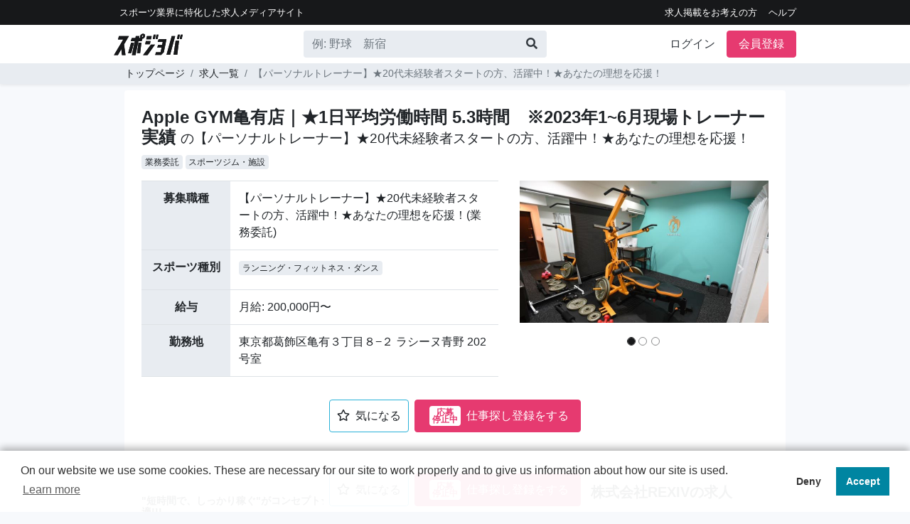

--- FILE ---
content_type: text/html; charset=utf-8
request_url: https://spojoba.com/job_offer/3099
body_size: 137876
content:
<!DOCTYPE html>
<html>
  <head>
    
      <meta name="facebook-domain-verification" content="mn942sidkgpl9n3qq5wxq5czbfpezv" />
      <!-- Google Tag Manager -->
      <script>
        (function(w,d,s,l,i){w[l]=w[l]||[];w[l].push({'gtm.start':
          new Date().getTime(),event:'gtm.js'});var f=d.getElementsByTagName(s)[0],
          j=d.createElement(s),dl=l!='dataLayer'?'&l='+l:'';j.async=true;j.src=
          'https://www.googletagmanager.com/gtm.js?id='+i+dl;f.parentNode.insertBefore(j,f);
        })(window,document,'script','dataLayer','GTM-NQ4G4LV');
        
        document.addEventListener( "turbolinks:load", function(){
          window.dataLayer = window.dataLayer || [];
          window.dataLayer.push({
            'event' : 'page_view'
          });
        })
      </script>
      <!-- End Google Tag Manager -->
    <meta name="csrf-param" content="authenticity_token" />
<meta name="csrf-token" content="g7WDGR22X1cYkQtweQKwtSk3/l3ZISvWobRkYQcZzcNm3e6Go1JcPNaBOC+4Mr0ihLMgk2m2reR6YQeo48M2tg==" />
    
    <link rel="shortcut icon" type="image/x-icon" href="https://d2bqlpb2lzme9h.cloudfront.net/assets/favicon-22cde41fec2022e00663ae049009962a2b505a1fbd9016d65890085c317afd3b.ico" />
    <link rel="apple-touch-icon" href="/icon_192.png">
    <meta property="og:type" content="article" />
    <meta name="viewport" content="width=device-width, initial-scale=1">
    <link rel="stylesheet" media="all" href="https://d2bqlpb2lzme9h.cloudfront.net/assets/users-3f0f7bd3a4d91317c7fa33dc3f03bc6ed7beeca8c117ec07b8aa316f7587dffb.css" />
    <script src="https://d2bqlpb2lzme9h.cloudfront.net/assets/application-573c1239a95499dc5f9fbbbfb0828da0ed07458c7247f2dbc3d825d8a0fd08b5.js"></script>
    <meta charset="utf-8">
<title>Apple GYM亀有店｜★1日平均労働時間 5.3時間　※2023年1~6月現場トレーナー実績の【パーソナルトレーナー】★20代未経験者スタートの方、活躍中！★あなたの理想を応援！｜スポーツ求人なら「スポジョバ」</title>
<meta name="description" content="【パーソナルトレーナー】★20代未経験者スタートの方、活躍中！★あなたの理想を応援！。&quot;短時間で、しっかり稼ぐ&quot;がコンセプト★家族や自分の時間を大切にしたいあなたに最適!!!｜株式会社REXIV">
<meta name="keywords" content="スポーツ業界,求人,転職,仕事">
<meta property="og:title" content="Apple GYM亀有店｜★1日平均労働時間 5.3時間　※2023年1~6月現場トレーナー実績の【パーソナルトレーナー】★20代未経験者スタートの方、活躍中！★あなたの理想を応援！｜スポーツ求人なら「スポジョバ」">
<meta property="og:description" content="【パーソナルトレーナー】★20代未経験者スタートの方、活躍中！★あなたの理想を応援！。&quot;短時間で、しっかり稼ぐ&quot;がコンセプト★家族や自分の時間を大切にしたいあなたに最適!!!｜株式会社REXIV">
<meta property="og:type" content="website">
<meta property="og:locale" content="ja_JP">
<meta property="og:image" content="https://d2bqlpb2lzme9h.cloudfront.net/uploads/job_offer/3099/image1/jo3099_1.jpg">
  </head>
  <body>
      <!-- Google Tag Manager (noscript) -->
      <noscript><iframe src="https://www.googletagmanager.com/ns.html?id=GTM-NQ4G4LV"
      height="0" width="0" style="display:none;visibility:hidden"></iframe></noscript>
      <!-- End Google Tag Manager (noscript) -->
    <div style="position:fixed; top:0; width: 100%; z-index: 100;" class="shadow-sm">
      <header class="nav bg-black">
  <div class="container text-white d-flex flex-md-row align-items-center">
    <small class="d-none d-md-block mr-auto py-1 px-2 my-1">
      <a class="text-white" href="/">スポーツ業界に特化した求⼈メディアサイト</a>
    </small>
    <small class="d-none d-md-block">
      <ul class="nav justify-content-end">
          <li class="nav-item"><a class="text-white py-1 px-2" href="/client">求人掲載をお考えの方</a></li>
          <li class="nav-item"><a class="text-white py-1 pl-2" href="/help">ヘルプ</a></li>
      </ul>
    </small>
    <small class="d-block d-md-none mr-auto py-1 px-2 my-1 fs-10">
      <a class="text-white" href="/">スポーツ業界に特化した求⼈メディアサイト</a>
    </small>
      <small class="d-block d-md-none fs-10">
        <a class="text-white mr-2" href="/client">求人掲載希望はこちら</a>
      </small>
  </div>
</header>
<div class="d-md-block d-none">
  <nav class="navbar navbar-expand-md bg-white py-2">
    <div class="container d-flex flex-column flex-md-row align-items-center text-black text-center px-0">
      <a href="/">
        <img src="https://d2bqlpb2lzme9h.cloudfront.net/assets/logo-ea9d6bbfc4c8ab20e09e1e576be9796a5e03fad584d1831f25b8b94ec0f471fc.svg" />
</a>      <form class="form-inline mr-md-auto pc-ml-10 bg-light clearfix rounded" action="/job_offer" accept-charset="UTF-8" method="get">
        <input class="form-control bg-light border-0 " style="height:36px; width: 300px;" placeholder="例: 野球 新宿" type="text" name="search[keyword]" id="search[keyword]" />
        <button type="submit" name="commit" class='btn btn-link text-dark'>
          <span class="float-right">
            <i class="fas fa-search"></i>
          </span>
        </button>
</form>      <ul class="navbar-nav align-items-center ">
          <li class="nav-item mr-3">
            <a class="text-dark" href="/login">ログイン</a>
          </li>
          <li class="nav-item mr-0">
            <a class="btn btn-danger rounded text-white px-3" href="/registration/new">会員登録</a>
          </li>
      </ul>
    </div>
  </nav>
</div>
<div class="d-md-none d-block">
  <nav class="navbar navbar-light bg-white border my-0 py-0 pr-0">
    <a href="/">
      <img src="https://d2bqlpb2lzme9h.cloudfront.net/assets/logo-ea9d6bbfc4c8ab20e09e1e576be9796a5e03fad584d1831f25b8b94ec0f471fc.svg" />
</a>    <div class="sp-header-height">

      <div class="d-inline-block">
        <div class="text-center row" style='line-height: 24px;'>
          <div class="mr-2 mb-2 rounded-circle border circle-shape-sm">
            <a title="Facebookでシェア" target="_blank" class="py-0 my-0" href="https://facebook.com/sharer?u=https://spojoba.com/job_offer/3099">
              <img style="height:20px" src="https://d2bqlpb2lzme9h.cloudfront.net/assets/fb-52a672396483cb38e6a2d46c398a4458f5c9b1a7038feaf51a4eb49805e8f39b.svg" />
</a>          </div>
          <div class="mr-2 mb-2 rounded-circle border circle-shape-sm">
            <a title="twitterでシェア" target="_blank" href="https://twitter.com/share?url=https://spojoba.com/job_offer/3099">
              <img style="height:18px" src="https://d2bqlpb2lzme9h.cloudfront.net/assets/twitter-be7b8cac8474e8b8b62a69ad060d181c2a95cf6912f1dba506fccbd8f7e4cb87.svg" />
</a>          </div>
          <div class="mr-4 mb-2 rounded-circle border circle-shape-sm">
            <a title="LINE" target="_blank" rel="noopener noreferrer" href="https://lin.ee/P4bnTqI">
              <img style="height:20px" src="https://d2bqlpb2lzme9h.cloudfront.net/assets/line-e50fdcd56887d6328b303ae4c53be7acb4a2c37b13ba10a7a0cc085b3d6b56d8.svg" />
</a>          </div>
        </div>
      </div>
      <div class="d-inline">
        <button class="navbar-toggler border-0 py-2" type="button" 
         data-toggle="collapse" data-target="#navbarToggleExternalContent"
         aria-controls="navbarToggleExternalContent" aria-expanded="false"
         aria-label="Toggle navigation" style='position: relative;'> 
          <i class="fas fa-bars text-sj-blue"></i>
        </button>
      </div>
    </div>
  </nav>
  <div class="collapse navbar-collapse bg-light" id="navbarToggleExternalContent">
      <div class="row p-2">
        <div class="col-6">
          <a class="bg-white w-100 d-block rounded border text-center p-3 fs-16" href="/login">
            <div class="py-2"><img src="https://d2bqlpb2lzme9h.cloudfront.net/assets/login-f407c3a3a42a4a78b0c7b912baf933bda310fec308c3c2b23009bd30e9ddae6c.svg" /></div>
            <span class="font-weight-bold">ログイン</span>
</a>        </div>
        <div class="col-6">
          <a class="bg-white w-100 d-block rounded border text-center p-3 fs-16" href="/registration/new">
            <div class="py-2"><img src="https://d2bqlpb2lzme9h.cloudfront.net/assets/registration-7e5171339b143c230ea77bf59a52e87f9fd1518a3f4c5ceb42c3533fddb8e4c5.svg" /></div>
            <span class="font-weight-bold">会員登録</span>
</a>        </div>
      </div>
      <ul class="bg-white list-group mb-2">
        <li class="nav-item border-top p-3 pl-1">
          <a class="d-block w-100 clearfix" href="https://spojoba.com/articles/1">
            スポジョバとは？
            <span class="float-right text-sj-blue"><i class="fa fa-angle-right"></i></span>
</a>        </li>
        <li class="nav-item border-top border-bottom p-3 pl-1">
          <a class="d-block w-100 clearfix" href="/job_offer">
            <i class="text-aqua fas fa-search"></i>
            求人一覧
            <span class="float-right text-sj-blue"><i class="fa fa-angle-right"></i></span>
</a>        </li>
      </ul>
      <ul class="bg-white list-group mb-2">
        <li class="nav-item border-top border-bottom p-3 pl-1">
          <a class="d-block w-100 clearfix" href="/client">
            採用担当者はこちら
            <span class="float-right text-sj-blue"><i class="fa fa-angle-right"></i></span>
</a>        </li>
      </ul>
    <ul class="bg-white list-group">
      <li class="nav-item border-top border-bottom p-3 pl-1">
        <a class="d-block w-100 clearfix" href="/help">
          ヘルプ
          <span class="float-right text-sj-blue"><i class="fa fa-angle-right"></i></span>
</a>      </li>
    </ul>
    <div class="text-aqua text-center py-3"
         data-toggle="collapse" data-target="#navbarToggleExternalContent">
      ☓ メニューを閉じる
    </div>
  </div>
</div>
<script>
function init() {
    var px_change   = 50;
 
    window.addEventListener('scroll', function(e){
        if ( $(window).scrollTop() > px_change ) {
            $("header").addClass("d-none");
 
        } else if ( $("header").hasClass("d-none") ) {
            $("header").removeClass("d-none");
        }
    });
}
window.onload = init();
</script>
          <div class="bg-light d-none d-md-block fs-14">
      <ul class="breadcrumb container py-1">
            <li class="breadcrumb-item"><a href="/">トップページ</a></li>
            <li class="breadcrumb-item"><a href="/job_offer">求人一覧</a></li>
            <li class="breadcrumb-item active">【パーソナルトレーナー】★20代未経験者スタートの方、活躍中！★あなたの理想を応援！</li>
      </ul>
    </div>

    </div>
    <div class="text-center" style="position:fixed; bottom:0; width: 100%; z-index: 100;" >
      <div class="d-inline-block p-2 bg-white rounded" style="box-shadow: 0 -0.125rem 0.25rem rgba(0, 0, 0, 0.16);">
        <span class="btn-favorite-3099">
            <a class="btn btn-outline-sj-blue p-2 px-3 mr-1" data-toggle="modal" data-target="#favRegister" style="color: unset; padding:0.625rem!important;">
    <i class="far fa-star mr-2"></i>気になる
  </a>
  <div class="modal fade" id="favRegister" tabindex="-1" role="dialog" aria-labelledby="basicModal" aria-hidden="true">
    <div class="modal-dialog modal-dialog-w-25">
      <div class="modal-content py-3">
        <h2 class='mt-3 col-12 text-center'>30秒で登録！</h2>
        <span class='col-12 fs-12 pc-fs-14'>
        「気になる機能」は会員限定機能ですので<br/>
        無料＆手軽な会員登録をしてください。</span>
        <div class='col-12 my-3'>
          <a class="btn btn-outline-light mx-1 px-3 py-2 rounded-corner fs-14 pc-fs-16" href="/login">ログインする</a>
          <a class="btn btn-danger mx-1 px-3 py-2 text-white rounded-corner fs-14 pc-fs-16" href="/registration/new">会員登録する</a>
        </div>
      </div>
    </div>
  </div>

        </span>
            <a class="btn btn-danger p-2 px-3 text-white rounded" id="job_offer_apply" href="/registration/new">
              <label class="budge bg-white rounded text-danger p-1 mx-1 my-0 fs-12" style="line-height: 10px;vertical-align: sub;">
                応募<br/>停止中
              </label>
              仕事探し登録をする
</a>      </div>
    </div>
    <div id="users-main" class="">
      <div style="margin-top: 102px;" class="d-none d-md-block">&nbsp;</div>
      <div style="margin-top: 73px;" class="d-md-none">&nbsp;</div>
      <script type="text/javascript">
  window.dataLayer = window.dataLayer || [];
  dataLayer.push({
    'job_offer_id': "3099"
  });
</script>
<div class="jo-headline" style='height: 1px;'></div>
<div class="container" style="word-break: break-all;">
  <p class="my-2 clearfix d-none"><span class="float-right">最終更新日：2024/07/05</span></p>
  <div class="bg-white rounded p-4 d-md-block d-none">
    <div class="row mb-3">
      <div class="col-md-12">
        <h1 class="font-weight-bold">Apple GYM亀有店｜★1日平均労働時間 5.3時間　※2023年1~6月現場トレーナー実績
          <small>の【パーソナルトレーナー】★20代未経験者スタートの方、活躍中！★あなたの理想を応援！</small>
        </h1>
        

  <a href="/job_offer?search%5Bjob_type%5D%5B3%5D=3">
    <label class="badge badge-light fs-12 py-1 font-weight-normal">業務委託</label>
</a>  <a href="/job_offer?search%5Bjob_category%5D%5B3%5D=3">
    <label class="badge badge-light fs-12 py-1 font-weight-normal">スポーツジム・施設</label>
</a>
      </div>
      <div class="col-md-7">
        <table class="table bg-white table-responsive mt-2">
          <tbody>
            <tr >
              <th class="bg-light w-25 text-center">募集職種</th>
              <td>【パーソナルトレーナー】★20代未経験者スタートの方、活躍中！★あなたの理想を応援！(業務委託)</td>
            </tr>
            <tr >
              <th class="bg-light w-25 text-center">スポーツ種別</th>
              <td>
                  <a href="/job_offer?search%5Bsport_category%5D%5B7%5D=7">
                    <label class="badge badge-light fs-12 py-1 font-weight-normal">ランニング・フィットネス・ダンス</label>
</a>              </td>
            </tr>
            <tr >
              <th class="bg-light w-25 text-center">給与</th>
              <td>
                  月給: 200,000円〜
              </td>
            </tr>
            <tr class="border-bottom">
              <th class="bg-light w-25 text-center">勤務地</th>
              <td>
                東京都葛飾区亀有３丁目８−２ ラシーヌ青野 202号室
              </td>
            </tr>
          </tbody>
        </table>
      </div>
      <div class="col-md-5">
        <div class="container">
  <div id="pcJobOfferImage" class="carousel slide mt-2" data-ride="carousel">
    <div class="row">
      <div class="carousel-inner" role="listbox" style="height: 200px;">
          <div class="carousel-item active" style="height: 200px; overflow: hidden;">
            <img class="w-100" src="https://d2bqlpb2lzme9h.cloudfront.net/uploads/job_offer/3099/image1/jo3099_1.jpg" />
          </div>
          <div class="carousel-item" style="height: 200px; overflow: hidden;">
            <img class="w-100" src="https://d2bqlpb2lzme9h.cloudfront.net/uploads/job_offer/3099/image2/jo3099_2.jpg" />
          </div>
          <div class="carousel-item" style="height: 200px; overflow: hidden;">
            <img class="w-100" src="https://d2bqlpb2lzme9h.cloudfront.net/uploads/job_offer/3099/image3/jo3099_3.jpg" />
          </div>
      </div>
    </div>
    <div class="row mt-5">
      <ol class="carousel-indicators">
          <li data-target="#pcJobOfferImage" data-slide-to="0" class="active"></li>
          <li data-target="#pcJobOfferImage" data-slide-to="1"></li>
          <li data-target="#pcJobOfferImage" data-slide-to="2"></li>
      </ol>
    </div>
    <a class="carousel-control-prev" href="#pcJobOfferImage" role="button" data-slide="prev">
      <span class="fa fa-chevron-left" aria-hidden="true"></span>
    </a>
    <a class="carousel-control-next" href="#pcJobOfferImage" role="button" data-slide="next">
      <span class="fa fa-chevron-right" aria-hidden="true"></span>
    </a>
  </div>
</div>

      </div>
    </div>
    <div class="text-center mb-3">
      <span class="btn-favorite-3099">
          <a class="btn btn-outline-sj-blue p-2 px-3 mr-1" data-toggle="modal" data-target="#favRegister" style="color: unset; padding:0.625rem!important;">
    <i class="far fa-star mr-2"></i>気になる
  </a>
  <div class="modal fade" id="favRegister" tabindex="-1" role="dialog" aria-labelledby="basicModal" aria-hidden="true">
    <div class="modal-dialog modal-dialog-w-25">
      <div class="modal-content py-3">
        <h2 class='mt-3 col-12 text-center'>30秒で登録！</h2>
        <span class='col-12 fs-12 pc-fs-14'>
        「気になる機能」は会員限定機能ですので<br/>
        無料＆手軽な会員登録をしてください。</span>
        <div class='col-12 my-3'>
          <a class="btn btn-outline-light mx-1 px-3 py-2 rounded-corner fs-14 pc-fs-16" href="/login">ログインする</a>
          <a class="btn btn-danger mx-1 px-3 py-2 text-white rounded-corner fs-14 pc-fs-16" href="/registration/new">会員登録する</a>
        </div>
      </div>
    </div>
  </div>

      </span>
          <a class="btn btn-danger p-2 px-3 text-white rounded" style="line-height:28px" id="job_offer_apply" href="/registration/new">
            <label class="budge bg-white rounded text-danger p-1 mx-1 my-0 fs-12" style="line-height: 10px;vertical-align: sub;">
              応募<br/>停止中
            </label>
            仕事探し登録をする
</a>    </div>
  </div>
  <div class="d-block d-md-none">
    <div class="container">
  <div id="spJobOfferImage" class="carousel slide mt-2" data-ride="carousel">
    <div class="row">
      <div class="carousel-inner" role="listbox" style="height: 200px;">
          <div class="carousel-item active" style="height: 200px; overflow: hidden;">
            <img class="w-100" src="https://d2bqlpb2lzme9h.cloudfront.net/uploads/job_offer/3099/image1/jo3099_1.jpg" />
          </div>
          <div class="carousel-item" style="height: 200px; overflow: hidden;">
            <img class="w-100" src="https://d2bqlpb2lzme9h.cloudfront.net/uploads/job_offer/3099/image2/jo3099_2.jpg" />
          </div>
          <div class="carousel-item" style="height: 200px; overflow: hidden;">
            <img class="w-100" src="https://d2bqlpb2lzme9h.cloudfront.net/uploads/job_offer/3099/image3/jo3099_3.jpg" />
          </div>
      </div>
    </div>
    <div class="row mt-5">
      <ol class="carousel-indicators">
          <li data-target="#spJobOfferImage" data-slide-to="0" class="active"></li>
          <li data-target="#spJobOfferImage" data-slide-to="1"></li>
          <li data-target="#spJobOfferImage" data-slide-to="2"></li>
      </ol>
    </div>
    <a class="carousel-control-prev" href="#spJobOfferImage" role="button" data-slide="prev">
      <span class="fa fa-chevron-left" aria-hidden="true"></span>
    </a>
    <a class="carousel-control-next" href="#spJobOfferImage" role="button" data-slide="next">
      <span class="fa fa-chevron-right" aria-hidden="true"></span>
    </a>
  </div>
</div>

  </div>
  <div class="row">
    <div class="col-md-8">
      <div class="d-block d-md-none bg-white pt-3 px-2">
        <h2 class="font-weight-bold">Apple GYM亀有店｜★1日平均労働時間 5.3時間　※2023年1~6月現場トレーナー実績
          <small>の【パーソナルトレーナー】★20代未経験者スタートの方、活躍中！★あなたの理想を応援！</small>
        </h2>
        

  <a href="/job_offer?search%5Bjob_type%5D%5B3%5D=3">
    <label class="badge badge-light fs-12 py-1 font-weight-normal">業務委託</label>
</a>  <a href="/job_offer?search%5Bjob_category%5D%5B3%5D=3">
    <label class="badge badge-light fs-12 py-1 font-weight-normal">スポーツジム・施設</label>
</a>
      </div>
      <div class="bg-white rounded p-4 mt-4">
  <h1 class="font-weight-bold"><p>"短時間で、しっかり稼ぐ"がコンセプト★家族や自分の時間を大切にしたいあなたに最適!!!</p></h1>
  <div class="mt-3 jo-lead">
    <p>【働く魅力を一挙大公開!!!】</p>

<p><u>★業務委託だけど最低保証給あり！</u>
<br />固定報酬として月20万円をお約束。1セッションあたり1,100円～で、その本数により給与が決定します。正社員のような給与形態でフレキシブルに働けるから、きっと魅力に感じられるはず！</p>

<p><u>★研修制度が充実</u>
<br />「そもそもトレーニングってどう教えるの？」「お客様が挫折してしまうポイントは？」等々、パーソナルトレーナーとして一人前になるための研修を、業務委託だとしてもしっかり受講できます！</p>

<p><u>★従業員満足度の向上に向けて</u>
<br />「空いた時間にやることを見つけて実行する」これは結構ジムの場合大変なことが多いです。が、当社の働き方であればセッションがある時間帯にトレーニングをし、時間を有効活用できる！</p>

<p><u>★キャリアUPも目指せる!?!?</u>
<br />業務委託ではあるものの、入社時はスタッフに始まり、店長、マネージャー……と、ステップアップできる環境！</p>

<p><u>★1人じゃないから安心！</u>
<br />店長・マネージャーのサポートはもちろん、年に2回決起会を実施。普段から全国のインストラクターと話せる機会もあるため、業務委託だけど孤独感を味わうことは、きっとないはず！</p>

<p>……ほかにも、さまざまな魅力がいっぱい！詳細は、求人ページをそのまま下へスクロール♪♪</p>
    <span class="d-md-none fs-12">最終更新日：2024/07/05</span>
  </div>
</div>
<div class="bg-white rounded p-4 mt-4 jo-background">
  <h2 class="font-weight-bold border-bottom-thick">募集背景</h2>
  <div class="my-2">
    <p>『Apple GYM』は現在、パーソナルトレーニングジムを東京・神奈川に直営で50店舗以上運営しています。『海外式ボディメイク』というコンセプトのもと、コロナ禍でありながら需要が高まっていること、また近年、TVやメディアで取り上げていただく機会も増えていること。安価で高クオリティのトレーニングを受けられるという評判も追い風に、会員数も右肩上がりに成長中。</p>

<p>今後も多くの出店予定がありつつも、実店舗でもよりサービス向上に向けて体制を強化するべく、新しい仲間を迎えることになりました。</p>
  </div>
    <div class="mx-3">
        <img class="w-100" src="https://d2bqlpb2lzme9h.cloudfront.net/uploads/job_offer/3099/image2/jo3099_2.jpg" />

    </div>
</div>
<div class="bg-white rounded px-4 pt-4 mt-4">
  <h2 class="font-weight-bold">募集要項</h2>
  <div class='table-responsive d-none d-md-block pb-2'>
    <table class="table bg-white">
      <tbody>
        <tr>
          <th class="bg-light w-25 font-weight-normal text-center">募集職種</th>
          <td class="jo-title">【パーソナルトレーナー】★20代未経験者スタートの方、活躍中！★あなたの理想を応援！(業務委託)</td>
        </tr>
        <tr>
          <th class="bg-light w-25 font-weight-normal text-center">スポーツ種⽬</th>
          <td class="jo-sport-categories">
              <a href="/job_offer?search%5Bsport_category%5D%5B7%5D=7">
                <label class="badge badge-light fs-12 py-1 font-weight-normal">ランニング・フィットネス・ダンス</label>
</a>          </td>
        </tr>
        <tr>
          <th class="bg-light w-25 font-weight-normal text-center">ジャンル</th>
          <td class="jo-job-categories">
              <a href="/job_offer?search%5Bjob_category%5D%5B3%5D=3">
                <label class="badge badge-light fs-12 py-1 font-weight-normal">スポーツジム・施設</label>
</a>          </td>
        </tr>
        <tr>
          <th class="bg-light w-25 font-weight-normal text-center">こだわり条件</th>
          <td class="jo-recommended-points">
              <a href="/job_offer?search%5Brecommended_point%5D%5B4%5D=4">
                <label class="badge badge-light fs-12 py-1 font-weight-normal">体を動かす</label>
</a>              <a href="/job_offer?search%5Brecommended_point%5D%5B1%5D=1">
                <label class="badge badge-light fs-12 py-1 font-weight-normal">未経験歓迎</label>
</a>              <a href="/job_offer?search%5Brecommended_point%5D%5B7%5D=7">
                <label class="badge badge-light fs-12 py-1 font-weight-normal">学歴不問</label>
</a>              <a href="/job_offer?search%5Brecommended_point%5D%5B9%5D=9">
                <label class="badge badge-light fs-12 py-1 font-weight-normal">個人向けサービス</label>
</a>          </td>
        </tr>
        <tr>
          <th class="bg-light w-25 font-weight-normal text-center">仕事内容</th>
          <td class="jo-description" style="word-break: break-all;">
            <p>【具体的には】
<br />・トレーニングのセッション
<br />・お客様対応・受付、予約等々日程調整
<br />・カウンセリング、食事指導
<br />・店舗運営全般、連絡対応</p>

<p>《ココがPOINT》
<br />パーソナルトレーナーとして働くことが初めてでも、研修制度が充実しているから大丈夫！</p>

<p>「そもそもトレーニングってどう教えるの？」
<br />「トレーニング経験のない方は、どんなことにつまづくの？」
<br />「食事量や食べたほうが良い食事の指導って？」
<br />このような内容をしっかりイチからお教えしますのでご安心を！</p>
          </td>
        </tr>
        <tr>
          <th class="bg-light w-25 font-weight-normal text-center">募集⼈数</th>
          <td class="jo-capacity">
            <span class='fs-14'>
              3人
            <span>
          </td>
        </tr>
        <tr>
          <th class="bg-light w-25 font-weight-normal text-center">必須要件</th>
          <td class="jo-required-skill">
            <p>＜必須条件＞
<br />◎トレーニングが好きで、普段から身体作りをしている方
<br />┗ジムはもちろん、業界経験のない方でも、普段からトレーニングが好きな方であれば未経験大歓迎！</p>

<p>◎友人・知人にトレーニングを教えていたことがある方
<br />┗周りから「筋トレや身体作りの知識が豊富」と見られている方はぜひご応募ください！</p>

<p>◎素直に物事を吸収し、ステップアップできる方
<br />┗1対1でトレーニングをしますし、マネージャーとも話し合う機会は多々。トライ＆エラーしながら進める方であれば大丈夫！</p>

<p>★20代で未経験から始めた方が多数活躍中です！！★
<br />【未経験OK】【第二新卒歓迎】【学歴不問】
<br />※トレーニング指導の経験や、大会の実績等々も問いません。</p>
          </td>
        </tr>
        <tr>
          <th class="bg-light w-25 font-weight-normal text-center">歓迎条件</th>
          <td class="jo-welcome-skills">
            <p>〔活かせる経験やスキル〕
<br />◎パーソナルトレーナーとしての経験がある方
<br />◎身体に関する知識をお持ちの方
<br />◎トレーニングの指導経験がある方</p>

<p><u>＜＜休憩は自由そのもの！＞＞</u>
<br />「12時～1時間取ってください」というようなルールはありません！空いた時間でしっかり取っていただければOK！
<br />また、その間にカフェで勉強したり、ジムでトレーニングしたりと、先輩も本当に自由に過ごしているからこそ、あなたもご自身のための時間としてぜひ使ってください！</p>
          </td>
        </tr>
        <tr>
          <th class="bg-light w-25 font-weight-normal text-center">雇用形態</th>
          <td class="jo-job-types">
              <a href="/job_offer?search%5Bjob_type%5D%5B3%5D=3">
                <label class="badge badge-light fs-12 py-1 font-weight-normal">業務委託</label>
</a>            <br/>
            <p>※契約期間は半年。双方合意の上で原則更新
<br />※試用期間3ヶ月あり。期間中は固定報酬が15万円/月となります。</p>
          </td>
        </tr>
        <tr>
          <th class="bg-light w-25 font-weight-normal text-center">勤務地</th>
          <td class="jo-address">
            <span class='fs-14'>
              東京都葛飾区亀有３丁目８−２ ラシーヌ青野 202号室
            </span>
              <iframe
                class='mt-3 w-100'
                style="border:0"
                loading="lazy"
                allowfullscreen
                referrerpolicy="no-referrer-when-downgrade"
                src="https://www.google.com/maps/embed/v1/place?key=AIzaSyAHmcG-tmv9O0il_olAy1J2fZUnu_8ozQA
                  &q=東京都葛飾区亀有３丁目８−２ ラシーヌ青野 202号室&zoom=14">
              </iframe>
          </td>
        </tr>
          <tr>
            <th class="bg-light w-25 font-weight-normal text-center">勤務地備考</th>
            <td class="jo-address-detail">
              <p>JR（常磐線）亀有駅 南口出口徒歩2分</p>
              <span class='fs-14'></span>
            </td>
          </tr>
        <tr>
          <th class="bg-light w-25 font-weight-normal text-center">勤務時間</th>
          <td class="jo-working-hour">
            <p>店舗営業時間[7:00～23:30]の間でシフト制
<br />※実働6～8時間勤務
<br />※休憩自由</p>

<p>★2023年1〜6月実績★
<br />1日あたりの平均労働時間 5.3時間</p>
          </td>
        </tr>
        <tr>
          <th class="bg-light w-25 font-weight-normal text-center">給与</th>
          <td class="jo-salary-type">
            <span class='fs-14'>
                月給: 200,000円〜
            </span>
          </td>
        </tr>
        <tr>
          <th class="bg-light w-25 font-weight-normal text-center">給与備考</th>
          <td class="jo-salary-other">
            <p>固定報酬20万円/月＋歩合給制
<br />※セッション給として、本数ｘ1,100円～という形で支給。
<br />※20万円分以上のセッションに関しては、歩合給として上乗せされていきます。</p>

<p>★業績などに応じて報酬規程は変更の可能性あり
<br />★実力や実績に応じて給与UPあり</p>
          </td>
        </tr>
        <tr>
          <th class="bg-light w-25 font-weight-normal text-center">待遇</th>
          <td class="jo-welfare">
            <p>◎各種研修制度(トレーニングの教え方、事例共有、食生活に関する座学……etc)
<br />◎社内交流会・決起会(年2回)</p>
          </td>
        </tr>
        <tr>
          <th class="bg-light w-25 font-weight-normal text-center">休⽇休暇</th>
          <td class="jo-holiday">
            <p>★シフト制／週5日出勤できる方</p>

<p>※ご希望を考慮の上、勤務日数を決定
<br />※営業時間の中でご予約状況により勤務</p>
          </td>
        </tr>
          <tr class="border-bottom">
          <th class="bg-light w-25 font-weight-normal text-center">選考プロセス</th>
          <td class="jo-app-process">
            <p>【応募】→【書類選考】→【適性検査】→【面接(複数回)】→【契約】
<br />※応募画面で面接希望日の入力項目がありますが、まずは書類選考からのご案内になりますので面接希望日は未記入でご応募ください。</p>
          </td>
        </tr>
      </tbody>
    </table>
  </div>
  <div class='bg-white d-block d-md-none'>
    <hr>
    <div class="jo-title">
      <h3 class='font-weight-bold'>募集職種</h3>
      【パーソナルトレーナー】★20代未経験者スタートの方、活躍中！★あなたの理想を応援！
    </div>
    <hr>
    <div class="jo-sport-categories">
      <h3 class='font-weight-bold'>スポーツ種別</h3>
        <a href="/job_offer?search%5Bsport_category%5D%5B7%5D=7">
          <label class="badge badge-light fs-12 py-1 font-weight-normal">ランニング・フィットネス・ダンス</label>
</a>    </div>
    <hr>
    <div class="jo-job-categories">
      <h3 class='font-weight-bold'>ジャンル</h3>
        <a href="/job_offer?search%5Bjob_category%5D%5B3%5D=3">
          <label class="badge badge-light fs-12 py-1 font-weight-normal">スポーツジム・施設</label>
</a>    </div>
    <hr>
    <div class="jo-recommended-points">
      <h3 class='font-weight-bold'>こだわり条件</h3>
        <a href="/job_offer?search%5Brecommended_point%5D%5B4%5D=4">
          <label class="badge badge-light fs-12 py-1 font-weight-normal">体を動かす</label>
</a>        <a href="/job_offer?search%5Brecommended_point%5D%5B1%5D=1">
          <label class="badge badge-light fs-12 py-1 font-weight-normal">未経験歓迎</label>
</a>        <a href="/job_offer?search%5Brecommended_point%5D%5B7%5D=7">
          <label class="badge badge-light fs-12 py-1 font-weight-normal">学歴不問</label>
</a>        <a href="/job_offer?search%5Brecommended_point%5D%5B9%5D=9">
          <label class="badge badge-light fs-12 py-1 font-weight-normal">個人向けサービス</label>
</a>    </div>
    <hr>
    <div class="jo-description">
      <h3 class='font-weight-bold'>仕事内容</h3>
      <p>【具体的には】
<br />・トレーニングのセッション
<br />・お客様対応・受付、予約等々日程調整
<br />・カウンセリング、食事指導
<br />・店舗運営全般、連絡対応</p>

<p>《ココがPOINT》
<br />パーソナルトレーナーとして働くことが初めてでも、研修制度が充実しているから大丈夫！</p>

<p>「そもそもトレーニングってどう教えるの？」
<br />「トレーニング経験のない方は、どんなことにつまづくの？」
<br />「食事量や食べたほうが良い食事の指導って？」
<br />このような内容をしっかりイチからお教えしますのでご安心を！</p>
    </div>
    <hr>
    <div class="jo-capacity">
      <h3 class='font-weight-bold'>募集人数</h3>
      <span class='fs-14'>
        3人
      </span>
    </div>
    <hr>
    <div class="jo-required-skills">
      <h3 class='font-weight-bold'>必須条件</h3>
      <p>＜必須条件＞
<br />◎トレーニングが好きで、普段から身体作りをしている方
<br />┗ジムはもちろん、業界経験のない方でも、普段からトレーニングが好きな方であれば未経験大歓迎！</p>

<p>◎友人・知人にトレーニングを教えていたことがある方
<br />┗周りから「筋トレや身体作りの知識が豊富」と見られている方はぜひご応募ください！</p>

<p>◎素直に物事を吸収し、ステップアップできる方
<br />┗1対1でトレーニングをしますし、マネージャーとも話し合う機会は多々。トライ＆エラーしながら進める方であれば大丈夫！</p>

<p>★20代で未経験から始めた方が多数活躍中です！！★
<br />【未経験OK】【第二新卒歓迎】【学歴不問】
<br />※トレーニング指導の経験や、大会の実績等々も問いません。</p>
    </div>
    <hr>
    <div class="jo-welcome-skills">
      <h3 class='font-weight-bold'>歓迎条件</h3>
      <p>〔活かせる経験やスキル〕
<br />◎パーソナルトレーナーとしての経験がある方
<br />◎身体に関する知識をお持ちの方
<br />◎トレーニングの指導経験がある方</p>

<p><u>＜＜休憩は自由そのもの！＞＞</u>
<br />「12時～1時間取ってください」というようなルールはありません！空いた時間でしっかり取っていただければOK！
<br />また、その間にカフェで勉強したり、ジムでトレーニングしたりと、先輩も本当に自由に過ごしているからこそ、あなたもご自身のための時間としてぜひ使ってください！</p>
    </div>
    <hr>
    <div class="jo-job-types">
      <h3 class='font-weight-bold'>雇用形態</h3>
        <a href="/job_offer?search%5Bjob_type%5D%5B3%5D=3">
          <label class="badge badge-light fs-12 py-1 font-weight-normal">業務委託</label>
</a>      <p>※契約期間は半年。双方合意の上で原則更新
<br />※試用期間3ヶ月あり。期間中は固定報酬が15万円/月となります。</p>
    </div>
    <hr>
    <div class="jo-address">
      <h3 class='font-weight-bold'>勤務地</h3>
      <span class='fs-14'>
        東京都葛飾区亀有３丁目８−２ ラシーヌ青野 202号室
      </span>
        <iframe
          class='my-3 w-100'
          style="border:0"
          loading="lazy"
          allowfullscreen
          referrerpolicy="no-referrer-when-downgrade"
          src="https://www.google.com/maps/embed/v1/place?key=AIzaSyAHmcG-tmv9O0il_olAy1J2fZUnu_8ozQA
            &q=東京都葛飾区亀有３丁目８−２ ラシーヌ青野 202号室&zoom=14">
        </iframe>
    </div>
      <hr>
      <div class="jo-address-detail">
        <h3 class='font-weight-bold'>勤務地備考</h3>
        <p>JR（常磐線）亀有駅 南口出口徒歩2分</p>
        <span class='fs-14'></span>
      </div>
    <hr>
    <div class="jo-working-hour">
      <h3 class='font-weight-bold'>勤務時間</h3>
      <p>店舗営業時間[7:00～23:30]の間でシフト制
<br />※実働6～8時間勤務
<br />※休憩自由</p>

<p>★2023年1〜6月実績★
<br />1日あたりの平均労働時間 5.3時間</p>
    </div>
    <hr>
    <div class="jo-salary-type">
      <h3 class='font-weight-bold'>給与</h3>
      <span class='fs-14'>
        月給: 200,000円〜
      </span>
    </div>
    <hr>
    <div class="jo-salary-other">
      <h3 class='font-weight-bold'>給与備考</h3>
      <p>固定報酬20万円/月＋歩合給制
<br />※セッション給として、本数ｘ1,100円～という形で支給。
<br />※20万円分以上のセッションに関しては、歩合給として上乗せされていきます。</p>

<p>★業績などに応じて報酬規程は変更の可能性あり
<br />★実力や実績に応じて給与UPあり</p>
    </div>
    <hr>
    <div class="jo-welfare">
      <h3 class='font-weight-bold'>待遇</h3>
      <p>◎各種研修制度(トレーニングの教え方、事例共有、食生活に関する座学……etc)
<br />◎社内交流会・決起会(年2回)</p>
    </div>
    <hr>
    <div class="jo-holiday">
      <h3 class='font-weight-bold'>休日休暇</h3>
      <p>★シフト制／週5日出勤できる方</p>

<p>※ご希望を考慮の上、勤務日数を決定
<br />※営業時間の中でご予約状況により勤務</p>
    </div>
    <hr>
    <div class="jo-app-process">
      <h3 class='font-weight-bold'>選考プロセス</h3>
      <p class="pb-3">【応募】→【書類選考】→【適性検査】→【面接(複数回)】→【契約】
<br />※応募画面で面接希望日の入力項目がありますが、まずは書類選考からのご案内になりますので面接希望日は未記入でご応募ください。</p>
    </div>
  </div>
</div>

      <div class="bg-white rounded p-4 mt-4">
          <img class="w-100" src="https://d2bqlpb2lzme9h.cloudfront.net/uploads/job_offer/3099/image3/jo3099_3.jpg" />

        <div class="my-4 jo-message">
          <p></p>
        </div>
      </div>
      <div class="bg-white rounded p-4 mt-5 ">
        <label class="h2 font-weight-bold">法⼈概要</label>
        <div class='table-responsive d-none d-md-block' >
          <table class="table bg-white">
            <tbody>
              <tr>
                <th class="bg-light w-25 text-center">法⼈名</th>
                <td>
                  株式会社REXIV
                  <p class="mb-0">
                    <a class="text-aqua" target="_blank" rel="noopener noreferrer" href="https://www.rexiv.co.jp/">https://www.rexiv.co.jp/</a>
                  </p>
                </td>
              </tr>
              <tr>
                <th class="bg-light w-25 text-center">設⽴年⽉</th>
                <td>2017年09月</td>
              </tr>
              <tr>
                <th class="bg-light w-25 text-center">代表者名</th>
                <td>上村 誠</td>
              </tr>
              <tr>
                <th class="bg-light w-25 text-center">代表者略歴</th>
                <td>
                  <p class="fs-16"></p>
                </td>
              </tr>
              <tr>
                <th class="bg-light w-25 text-center">資本金</th>
                <td>
                  
                </td>
              </tr>
              <tr>
                <th class="bg-light w-25 text-center">従業員数</th>
                <td>
                  
                </td>
              </tr>
              <tr class="">
                <th class="bg-light w-25 text-center">事業内容</th>
                <td>
                  <p class="fs-16">パーソナルトレーニングジムの運営
<br />パーソナルトレーナー養成スクールの運営
<br />物販</p>
                </td>
              </tr>
                <tr class="border-bottom">
                  <th class="bg-light w-25 text-center">本社所在地</th>
                  <td>
                    <p>東京都中央区銀座5-10-6第一銀座ビル3階</p>
                  </td>
                </tr>
            </tbody>
          </table>
            <div class='text-center'>
              <a class="text-primary" href="/companies/379">企業ページを見る</a>
            </div>
        </div>
        <div class='d-block d-md-none'>
          <hr>
          <p class='font-weight-bold fs-16 mb-1'>法人名</p>
          株式会社REXIV
          <p class="mb-0">
            <a class="text-aqua" target="_blank" rel="noopener noreferrer" href="https://www.rexiv.co.jp/">https://www.rexiv.co.jp/</a>
          </p>
          <hr>
          <p class='font-weight-bold fs-16 mb-1'>設⽴年⽉</p>
          2017年09月
          <hr>
          <p class='font-weight-bold fs-16 mb-1'>代表者名</p>
          上村 誠
          <hr>
          <p class='font-weight-bold fs-16 mb-1'>代表者略歴</p>
          <p class="fs-16"></p>
          <hr>
          <p class='font-weight-bold fs-16 mb-1'>資本金</p>
          
          <hr>
          <p class='font-weight-bold fs-16 mb-1'>従業員数</p>
          
          <hr>
          <p class='font-weight-bold fs-16 mb-1'>事業内容</p>
            <p class="fs-16">パーソナルトレーニングジムの運営
<br />パーソナルトレーナー養成スクールの運営
<br />物販</p>
          <hr>
            <p class='font-weight-bold fs-16 mb-1'>本拠所在地</p>
              <p>東京都中央区銀座5-10-6第一銀座ビル3階</p>
            <hr>
            <div class='text-center'>
              <a class="text-primary" href="/companies/379">企業ページを見る</a>
            </div>
        </div>
      </div>
      <div class="bg-white rounded p-4 mt-5 ">
        <h2 class="text-center font-weight-bold">応募に関するよくある質問</h2>
        <label class="my-2 px-3">
          <span class="text-danger">Q.</span>応募を悩んでいる時は応募しないほうがいいですか？<br>
          <span class="text-sj-blue">A.</span> 事業所の雰囲気を知れるよい機会ですので興味を持った求⼈があればぜひ応募してみてく
          ださい
        </label>
      </div>
    </div>

    <div class="col-md-4">

        <div class="bg-white rounded my-4">
          <label class="h2 px-3 py-2 font-weight-bold">株式会社REXIVの求人</label>
          <hr class="my-0"/>
            <div class="p-3">
  <a href="/job_offer/3899">
    <div class="row">
      <div class="col-6">
          <div class="bg-image " style="background-image: url(https://d2bqlpb2lzme9h.cloudfront.net/uploads/job_offer/3899/image1/jo_1.jpg);height: 70px;">
  </div>

      </div>
      <div class="col-6">
        <h6 class="font-weight-bold fs-12">パーソナルトレーナー★安心の業界最高水準の待遇</h6>
      </div>
      <div class="col-12">
        <small>
            月給: 300,000円〜
          <br/>
          東京都渋谷区恵比寿1-15-9 日宝恵比寿ビル506
        </div>
      </small>
    </div>
</a></div>

            <div class="p-3">
  <a href="/job_offer/3900">
    <div class="row">
      <div class="col-6">
          <div class="bg-image " style="background-image: url(https://d2bqlpb2lzme9h.cloudfront.net/uploads/job_offer/3900/image1/jo_1.jpg);height: 70px;">
  </div>

      </div>
      <div class="col-6">
        <h6 class="font-weight-bold fs-12">パーソナルトレーナー★安心の業界最高水準の待遇</h6>
      </div>
      <div class="col-12">
        <small>
            月給: 300,000円〜
          <br/>
          東京都新宿区神楽坂６丁目８ SUNMALL TOWA 2F
        </div>
      </small>
    </div>
</a></div>

            <div class="p-3">
  <a href="/job_offer/3901">
    <div class="row">
      <div class="col-6">
          <div class="bg-image " style="background-image: url(https://d2bqlpb2lzme9h.cloudfront.net/uploads/job_offer/3901/image1/jo_1.jpg);height: 70px;">
  </div>

      </div>
      <div class="col-6">
        <h6 class="font-weight-bold fs-12">パーソナルトレーナー★安心の業界最高水準の待遇</h6>
      </div>
      <div class="col-12">
        <small>
            月給: 300,000円〜
          <br/>
          東京都新宿区神楽坂3-1 松本ハイツ303号室
        </div>
      </small>
    </div>
</a></div>

            <div class='text-center pb-3'>
              <a class="text-primary" href="/companies/379">企業ページを見る</a>
            </div>
        </div>

      <div class="bg-white p-4 text-center rounded-corner">
  <label class="h2 mb-3 font-weight-bold">スポーツ業界情報を<br/>お探しのあなたへ！</label>
  <p class="small px-3">友達追加するとあなたに合ったスポーツ業界情報をおしらせできます</p>
  <a class="btn btn-danger px-4 py-2 rounded-corner text-white" target="_blank" rel="noopener noreferrer" href="https://spojoba.com/articles/70">
    <img src="https://d2bqlpb2lzme9h.cloudfront.net/assets/line_white-b49d62859bb4d02958cff36877302f97ef769ea76d3322573d0c42154c9aad22.svg" />
    友達追加する！
</a></div>
      <div class="d-md-block d-none bg-white rounded-corner p-4 text-center">
  <label class="h2 mb-4 font-weight-bold"> スポジョバ公式SNS</label>
  <div class="row justify-content-center">
    <div class="rounded-circle border circle-shape">
      <a target="_blank" rel="noopener noreferrer" href="https://www.facebook.com/spojoba">
        <img style="padding-top:13px;" src="https://d2bqlpb2lzme9h.cloudfront.net/assets/fb-52a672396483cb38e6a2d46c398a4458f5c9b1a7038feaf51a4eb49805e8f39b.svg" />
</a>    </div>
    <div class="rounded-circle border mx-2 circle-shape">
      <a target="_blank" rel="noopener noreferrer" href="https://twitter.com/spojoba">
        <img style="padding-top:13px;" src="https://d2bqlpb2lzme9h.cloudfront.net/assets/twitter-be7b8cac8474e8b8b62a69ad060d181c2a95cf6912f1dba506fccbd8f7e4cb87.svg" />
</a>    </div>
    <div class="rounded-circle border circle-shape">
      <a target="_blank" rel="noopener noreferrer" href="https://lin.ee/M8Gcj9B">
        <img style="padding-top:13px;height:35px" src="https://d2bqlpb2lzme9h.cloudfront.net/assets/line-e50fdcd56887d6328b303ae4c53be7acb4a2c37b13ba10a7a0cc085b3d6b56d8.svg" />
</a>    </div>
  </div>
</div>

    </div>

    <div class="col-md-8">
      <h2 class="font-weight-bold my-4">おすすめ求⼈</h2>
          <div class="card rounded-corner mt-4 shadow">
  <div class="d-none d-md-block card-body pb-0">
    <h2 class="font-weight-bold line-clamp-1"  style='-webkit-box-orient: vertical;'>企画運営【直近7年正社員登用実績100％】</h2>
    <p class="mb-2 pb-1 font-weight-bold line-clamp-1"  style='-webkit-box-orient: vertical;'>SVリーグ(プロバレー)運営｜スポーツインダストリー</p>
    <div class="row mx-0">
      <div class="col-8">
        <p class="mb-3 pb-1 line-clamp-3"  style='-webkit-box-orient: vertical;'>チームの勝利やファンの熱狂をあなたの手で生み出す！</p>
        

  <a href="/job_offer?search%5Bjob_type%5D%5B2%5D=2">
    <label class="badge badge-light fs-12 py-1 font-weight-normal">契約社員</label>
</a>  <a href="/job_offer?search%5Bjob_category%5D%5B7%5D=7">
    <label class="badge badge-light fs-12 py-1 font-weight-normal">スポーツイベント・ツーリズム</label>
</a>  <a href="/job_offer?search%5Bjob_category%5D%5B1%5D=1">
    <label class="badge badge-light fs-12 py-1 font-weight-normal">スポーツチーム・協会</label>
</a>  <a href="/job_offer?search%5Bjob_category%5D%5B9%5D=9">
    <label class="badge badge-light fs-12 py-1 font-weight-normal">スポンサーシップ</label>
</a>  <a href="/job_offer?search%5Brecommended_point%5D%5B1%5D=1">
    <label class="badge badge-light fs-12 py-1 font-weight-normal">未経験歓迎</label>
</a>  <a href="/job_offer?search%5Brecommended_point%5D%5B4%5D=4">
    <label class="badge badge-light fs-12 py-1 font-weight-normal">体を動かす</label>
</a>  <a href="/job_offer?search%5Brecommended_point%5D%5B3%5D=3">
    <label class="badge badge-light fs-12 py-1 font-weight-normal">アスリートと仕事</label>
</a>  <a href="/job_offer?search%5Brecommended_point%5D%5B6%5D=6">
    <label class="badge badge-light fs-12 py-1 font-weight-normal">正社員登用あり</label>
</a>
      </div>
      <div class="col-4 pl-0 pb-1 bg-image" style="background-image: url( https://d2bqlpb2lzme9h.cloudfront.net/uploads/job_offer/6471/image1/job_offer_image1_20260106172405.png); height: 120px;">
      </div>
    </div>

    <table class="table bg-white mt-2 ">
      <tbody>
        <tr>
          <th class="bg-light-blue font-weight-normal fs-13 sp-bg-white sp-borderless">給与</th>
          <td colspan="2" class='sp-borderless fs-13'>
              月給: 242,000円〜
          </td>
        </tr>
        <tr class="pc-border-bottom">
          <th class="bg-light-blue font-weight-normal fs-13 sp-bg-white sp-borderless">勤務地</th>
          <td colspan="2" class='sp-borderless fs-13'>東京都中央区日本橋蛎殻町1-6-3 VORT茅場町I 3F</td>
        </tr>
      </tbody>
    </table>
  </div>

  <a href="/job_offer/6471">
    <div class="d-block d-md-none rounded-corner-top bg-image" style="background-image: url(https://d2bqlpb2lzme9h.cloudfront.net/uploads/job_offer/6471/image1/job_offer_image1_20260106172405.png); height: 180px;">
    </div>
</a>
  <div class="d-block d-md-none card-body pt-2 pb-0 px-3">
    

  <a href="/job_offer?search%5Bjob_type%5D%5B2%5D=2">
    <label class="badge badge-light fs-12 py-1 font-weight-normal">契約社員</label>
</a>  <a href="/job_offer?search%5Bjob_category%5D%5B7%5D=7">
    <label class="badge badge-light fs-12 py-1 font-weight-normal">スポーツイベント・ツーリズム</label>
</a>
    <a href="/job_offer/6471">
      <p class="font-weight-bold mb-0 fs-18 line-clamp-2"  style='-webkit-box-orient: vertical;'>企画運営【直近7年正社員登用実績100％】</p>
      <p class="font-weight-bold line-clamp-2"  style='-webkit-box-orient: vertical;'>SVリーグ(プロバレー)運営｜スポーツインダストリー</p>
      <p class='mb-0 line-clamp-3' style='-webkit-box-orient: vertical;'>チームの勝利やファンの熱狂をあなたの手で生み出す！</p>
      <img style="height: 14px" src="https://d2bqlpb2lzme9h.cloudfront.net/assets/jpy-icon-7e44b93f6d5177c87eac42c61e38f4cbe04c9ea9bd3ced5e734e2957b0e2626e.svg" /><span class="align-middle">
      <label class="font-weight-normal text-dark fs-12 mt-2 mb-0">
          月給: 242,000円〜
      </label>
      </span><br>
      <img style="height: 14px" src="https://d2bqlpb2lzme9h.cloudfront.net/assets/map-icon-78ce2ee8d00dc83470f90fc527fc2ab2e61176a56556f5b20d3fa21a90287288.svg" /><span class="align-middle">
      <label class="overflow font-weight-normal text-dark fs-12 mt-1 mb-0">東京都中央区日本橋蛎殻町1-6-3 VORT茅場町I 3F</label></span>
</a>  </div>

  <div class='card-body pt-0 sp-px-2 sp-pb-2'>
    <div class="text-center py-2">
      <span class="btn-favorite-6471">
          <a class="btn btn-outline-sj-blue w-40 px-3 py-2 ml-1 rounded-corner" data-toggle="modal" data-target="#favRegister" style="color: unset; ">
    <i class="far fa-star mr-2"></i>気になる
  </a>
  <div class="modal fade" id="favRegister" tabindex="-1" role="dialog" aria-labelledby="basicModal" aria-hidden="true">
    <div class="modal-dialog modal-dialog-w-25">
      <div class="modal-content py-3">
        <h2 class='mt-3 col-12 text-center'>30秒で登録！</h2>
        <span class='col-12 fs-12 pc-fs-14'>
        「気になる機能」は会員限定機能ですので<br/>
        無料＆手軽な会員登録をしてください。</span>
        <div class='col-12 my-3'>
          <a class="btn btn-outline-light mx-1 px-3 py-2 rounded-corner fs-14 pc-fs-16" href="/login">ログインする</a>
          <a class="btn btn-danger mx-1 px-3 py-2 text-white rounded-corner fs-14 pc-fs-16" href="/registration/new">会員登録する</a>
        </div>
      </div>
    </div>
  </div>

      </span>
      <a class="btn btn-danger w-40 px-3 py-2 text-white ml-1 rounded-corner" href="/job_offer/6471">
        求⼈詳細
</a>    </div>
  </div>
</div>

          <div class="card rounded-corner mt-4 shadow">
  <div class="d-none d-md-block card-body pb-0">
    <h2 class="font-weight-bold line-clamp-1"  style='-webkit-box-orient: vertical;'>購買担当</h2>
    <p class="mb-2 pb-1 font-weight-bold line-clamp-1"  style='-webkit-box-orient: vertical;'>PING（ピンゴルフジャパン）</p>
    <div class="row mx-0">
      <div class="col-8">
        <p class="mb-3 pb-1 line-clamp-3"  style='-webkit-box-orient: vertical;'>世界中のゴルファーから愛されるPINGを支えてください！</p>
        

  <a href="/job_offer?search%5Bjob_type%5D%5B1%5D=1">
    <label class="badge badge-light fs-12 py-1 font-weight-normal">正社員</label>
</a>  <a href="/job_offer?search%5Bjob_category%5D%5B2%5D=2">
    <label class="badge badge-light fs-12 py-1 font-weight-normal">スポーツ用品</label>
</a>  <a href="/job_offer?search%5Brecommended_point%5D%5B1%5D=1">
    <label class="badge badge-light fs-12 py-1 font-weight-normal">未経験歓迎</label>
</a>  <a href="/job_offer?search%5Brecommended_point%5D%5B5%5D=5">
    <label class="badge badge-light fs-12 py-1 font-weight-normal">女性活躍</label>
</a>  <a href="/job_offer?search%5Brecommended_point%5D%5B8%5D=8">
    <label class="badge badge-light fs-12 py-1 font-weight-normal">法人向けサービス</label>
</a>
      </div>
      <div class="col-4 pl-0 pb-1 bg-image" style="background-image: url( https://d2bqlpb2lzme9h.cloudfront.net/uploads/job_offer/6484/image1/job_offer_image1_20251219170329.png); height: 120px;">
      </div>
    </div>

    <table class="table bg-white mt-2 ">
      <tbody>
        <tr>
          <th class="bg-light-blue font-weight-normal fs-13 sp-bg-white sp-borderless">給与</th>
          <td colspan="2" class='sp-borderless fs-13'>
              月給: 308,334円〜
          </td>
        </tr>
        <tr class="pc-border-bottom">
          <th class="bg-light-blue font-weight-normal fs-13 sp-bg-white sp-borderless">勤務地</th>
          <td colspan="2" class='sp-borderless fs-13'>埼玉県戸田市美女木東2-1-14</td>
        </tr>
      </tbody>
    </table>
  </div>

  <a href="/job_offer/6484">
    <div class="d-block d-md-none rounded-corner-top bg-image" style="background-image: url(https://d2bqlpb2lzme9h.cloudfront.net/uploads/job_offer/6484/image1/job_offer_image1_20251219170329.png); height: 180px;">
    </div>
</a>
  <div class="d-block d-md-none card-body pt-2 pb-0 px-3">
    

  <a href="/job_offer?search%5Bjob_type%5D%5B1%5D=1">
    <label class="badge badge-light fs-12 py-1 font-weight-normal">正社員</label>
</a>  <a href="/job_offer?search%5Bjob_category%5D%5B2%5D=2">
    <label class="badge badge-light fs-12 py-1 font-weight-normal">スポーツ用品</label>
</a>
    <a href="/job_offer/6484">
      <p class="font-weight-bold mb-0 fs-18 line-clamp-2"  style='-webkit-box-orient: vertical;'>購買担当</p>
      <p class="font-weight-bold line-clamp-2"  style='-webkit-box-orient: vertical;'>PING（ピンゴルフジャパン）</p>
      <p class='mb-0 line-clamp-3' style='-webkit-box-orient: vertical;'>世界中のゴルファーから愛されるPINGを支えてください！</p>
      <img style="height: 14px" src="https://d2bqlpb2lzme9h.cloudfront.net/assets/jpy-icon-7e44b93f6d5177c87eac42c61e38f4cbe04c9ea9bd3ced5e734e2957b0e2626e.svg" /><span class="align-middle">
      <label class="font-weight-normal text-dark fs-12 mt-2 mb-0">
          月給: 308,334円〜
      </label>
      </span><br>
      <img style="height: 14px" src="https://d2bqlpb2lzme9h.cloudfront.net/assets/map-icon-78ce2ee8d00dc83470f90fc527fc2ab2e61176a56556f5b20d3fa21a90287288.svg" /><span class="align-middle">
      <label class="overflow font-weight-normal text-dark fs-12 mt-1 mb-0">埼玉県戸田市美女木東2-1-14</label></span>
</a>  </div>

  <div class='card-body pt-0 sp-px-2 sp-pb-2'>
    <div class="text-center py-2">
      <span class="btn-favorite-6484">
          <a class="btn btn-outline-sj-blue w-40 px-3 py-2 ml-1 rounded-corner" data-toggle="modal" data-target="#favRegister" style="color: unset; ">
    <i class="far fa-star mr-2"></i>気になる
  </a>
  <div class="modal fade" id="favRegister" tabindex="-1" role="dialog" aria-labelledby="basicModal" aria-hidden="true">
    <div class="modal-dialog modal-dialog-w-25">
      <div class="modal-content py-3">
        <h2 class='mt-3 col-12 text-center'>30秒で登録！</h2>
        <span class='col-12 fs-12 pc-fs-14'>
        「気になる機能」は会員限定機能ですので<br/>
        無料＆手軽な会員登録をしてください。</span>
        <div class='col-12 my-3'>
          <a class="btn btn-outline-light mx-1 px-3 py-2 rounded-corner fs-14 pc-fs-16" href="/login">ログインする</a>
          <a class="btn btn-danger mx-1 px-3 py-2 text-white rounded-corner fs-14 pc-fs-16" href="/registration/new">会員登録する</a>
        </div>
      </div>
    </div>
  </div>

      </span>
      <a class="btn btn-danger w-40 px-3 py-2 text-white ml-1 rounded-corner" href="/job_offer/6484">
        求⼈詳細
</a>    </div>
  </div>
</div>

          <div class="card rounded-corner mt-4 shadow">
  <div class="d-none d-md-block card-body pb-0">
    <h2 class="font-weight-bold line-clamp-1"  style='-webkit-box-orient: vertical;'>【ツーリズム・チーム】コンテンツ・ディレクター</h2>
    <p class="mb-2 pb-1 font-weight-bold line-clamp-1"  style='-webkit-box-orient: vertical;'>スポーツツーリズム事業｜ルーツ・スポーツ・ジャパン</p>
    <div class="row mx-0">
      <div class="col-8">
        <p class="mb-3 pb-1 line-clamp-3"  style='-webkit-box-orient: vertical;'>スポーツの力で人を日本中に巡らせる。</p>
        

  <a href="/job_offer?search%5Bjob_type%5D%5B1%5D=1">
    <label class="badge badge-light fs-12 py-1 font-weight-normal">正社員</label>
</a>  <a href="/job_offer?search%5Bjob_category%5D%5B7%5D=7">
    <label class="badge badge-light fs-12 py-1 font-weight-normal">スポーツイベント・ツーリズム</label>
</a>  <a href="/job_offer?search%5Brecommended_point%5D%5B1%5D=1">
    <label class="badge badge-light fs-12 py-1 font-weight-normal">未経験歓迎</label>
</a>  <a href="/job_offer?search%5Brecommended_point%5D%5B4%5D=4">
    <label class="badge badge-light fs-12 py-1 font-weight-normal">体を動かす</label>
</a>  <a href="/job_offer?search%5Brecommended_point%5D%5B5%5D=5">
    <label class="badge badge-light fs-12 py-1 font-weight-normal">女性活躍</label>
</a>
      </div>
      <div class="col-4 pl-0 pb-1 bg-image" style="background-image: url( https://d2bqlpb2lzme9h.cloudfront.net/uploads/job_offer/6210/image1/job_offer_image1_20251028183635.jpg); height: 120px;">
      </div>
    </div>

    <table class="table bg-white mt-2 ">
      <tbody>
        <tr>
          <th class="bg-light-blue font-weight-normal fs-13 sp-bg-white sp-borderless">給与</th>
          <td colspan="2" class='sp-borderless fs-13'>
              月給: 281,000円〜
          </td>
        </tr>
        <tr class="pc-border-bottom">
          <th class="bg-light-blue font-weight-normal fs-13 sp-bg-white sp-borderless">勤務地</th>
          <td colspan="2" class='sp-borderless fs-13'>東京都新宿区四谷坂町12-21 コモンズビル7F</td>
        </tr>
      </tbody>
    </table>
  </div>

  <a href="/job_offer/6210">
    <div class="d-block d-md-none rounded-corner-top bg-image" style="background-image: url(https://d2bqlpb2lzme9h.cloudfront.net/uploads/job_offer/6210/image1/job_offer_image1_20251028183635.jpg); height: 180px;">
    </div>
</a>
  <div class="d-block d-md-none card-body pt-2 pb-0 px-3">
    

  <a href="/job_offer?search%5Bjob_type%5D%5B1%5D=1">
    <label class="badge badge-light fs-12 py-1 font-weight-normal">正社員</label>
</a>  <a href="/job_offer?search%5Bjob_category%5D%5B7%5D=7">
    <label class="badge badge-light fs-12 py-1 font-weight-normal">スポーツイベント・ツーリズム</label>
</a>
    <a href="/job_offer/6210">
      <p class="font-weight-bold mb-0 fs-18 line-clamp-2"  style='-webkit-box-orient: vertical;'>【ツーリズム・チーム】コンテンツ・ディレクター</p>
      <p class="font-weight-bold line-clamp-2"  style='-webkit-box-orient: vertical;'>スポーツツーリズム事業｜ルーツ・スポーツ・ジャパン</p>
      <p class='mb-0 line-clamp-3' style='-webkit-box-orient: vertical;'>スポーツの力で人を日本中に巡らせる。</p>
      <img style="height: 14px" src="https://d2bqlpb2lzme9h.cloudfront.net/assets/jpy-icon-7e44b93f6d5177c87eac42c61e38f4cbe04c9ea9bd3ced5e734e2957b0e2626e.svg" /><span class="align-middle">
      <label class="font-weight-normal text-dark fs-12 mt-2 mb-0">
          月給: 281,000円〜
      </label>
      </span><br>
      <img style="height: 14px" src="https://d2bqlpb2lzme9h.cloudfront.net/assets/map-icon-78ce2ee8d00dc83470f90fc527fc2ab2e61176a56556f5b20d3fa21a90287288.svg" /><span class="align-middle">
      <label class="overflow font-weight-normal text-dark fs-12 mt-1 mb-0">東京都新宿区四谷坂町12-21 コモンズビル7F</label></span>
</a>  </div>

  <div class='card-body pt-0 sp-px-2 sp-pb-2'>
    <div class="text-center py-2">
      <span class="btn-favorite-6210">
          <a class="btn btn-outline-sj-blue w-40 px-3 py-2 ml-1 rounded-corner" data-toggle="modal" data-target="#favRegister" style="color: unset; ">
    <i class="far fa-star mr-2"></i>気になる
  </a>
  <div class="modal fade" id="favRegister" tabindex="-1" role="dialog" aria-labelledby="basicModal" aria-hidden="true">
    <div class="modal-dialog modal-dialog-w-25">
      <div class="modal-content py-3">
        <h2 class='mt-3 col-12 text-center'>30秒で登録！</h2>
        <span class='col-12 fs-12 pc-fs-14'>
        「気になる機能」は会員限定機能ですので<br/>
        無料＆手軽な会員登録をしてください。</span>
        <div class='col-12 my-3'>
          <a class="btn btn-outline-light mx-1 px-3 py-2 rounded-corner fs-14 pc-fs-16" href="/login">ログインする</a>
          <a class="btn btn-danger mx-1 px-3 py-2 text-white rounded-corner fs-14 pc-fs-16" href="/registration/new">会員登録する</a>
        </div>
      </div>
    </div>
  </div>

      </span>
      <a class="btn btn-danger w-40 px-3 py-2 text-white ml-1 rounded-corner" href="/job_offer/6210">
        求⼈詳細
</a>    </div>
  </div>
</div>

          <div class="card rounded-corner mt-4 shadow">
  <div class="d-none d-md-block card-body pb-0">
    <h2 class="font-weight-bold line-clamp-1"  style='-webkit-box-orient: vertical;'>ガーミンストアスタッフ《未経験歓迎》</h2>
    <p class="mb-2 pb-1 font-weight-bold line-clamp-1"  style='-webkit-box-orient: vertical;'>【広島パルコへ出店】ガーミンジャパン（スマートウォッチ）</p>
    <div class="row mx-0">
      <div class="col-8">
        <p class="mb-3 pb-1 line-clamp-3"  style='-webkit-box-orient: vertical;'>世界的ブランドの“顔”としてお客様の「もっと」に寄り添いませんか？</p>
        

  <a href="/job_offer?search%5Bjob_type%5D%5B4%5D=4">
    <label class="badge badge-light fs-12 py-1 font-weight-normal">アルバイト・パート</label>
</a>  <a href="/job_offer?search%5Bjob_category%5D%5B2%5D=2">
    <label class="badge badge-light fs-12 py-1 font-weight-normal">スポーツ用品</label>
</a>  <a href="/job_offer?search%5Brecommended_point%5D%5B1%5D=1">
    <label class="badge badge-light fs-12 py-1 font-weight-normal">未経験歓迎</label>
</a>  <a href="/job_offer?search%5Brecommended_point%5D%5B5%5D=5">
    <label class="badge badge-light fs-12 py-1 font-weight-normal">女性活躍</label>
</a>  <a href="/job_offer?search%5Brecommended_point%5D%5B6%5D=6">
    <label class="badge badge-light fs-12 py-1 font-weight-normal">正社員登用あり</label>
</a>  <a href="/job_offer?search%5Brecommended_point%5D%5B7%5D=7">
    <label class="badge badge-light fs-12 py-1 font-weight-normal">学歴不問</label>
</a>
      </div>
      <div class="col-4 pl-0 pb-1 bg-image" style="background-image: url( https://d2bqlpb2lzme9h.cloudfront.net/uploads/job_offer/6354/image1/job_offer_image1_20251106152656.png); height: 120px;">
      </div>
    </div>

    <table class="table bg-white mt-2 ">
      <tbody>
        <tr>
          <th class="bg-light-blue font-weight-normal fs-13 sp-bg-white sp-borderless">給与</th>
          <td colspan="2" class='sp-borderless fs-13'>
              時給: 1,200円〜
          </td>
        </tr>
        <tr class="pc-border-bottom">
          <th class="bg-light-blue font-weight-normal fs-13 sp-bg-white sp-borderless">勤務地</th>
          <td colspan="2" class='sp-borderless fs-13'>広島県広島市中区新天地2-1 広島パルコ新館3階 ガーミンストア広島</td>
        </tr>
      </tbody>
    </table>
  </div>

  <a href="/job_offer/6354">
    <div class="d-block d-md-none rounded-corner-top bg-image" style="background-image: url(https://d2bqlpb2lzme9h.cloudfront.net/uploads/job_offer/6354/image1/job_offer_image1_20251106152656.png); height: 180px;">
    </div>
</a>
  <div class="d-block d-md-none card-body pt-2 pb-0 px-3">
    

  <a href="/job_offer?search%5Bjob_type%5D%5B4%5D=4">
    <label class="badge badge-light fs-12 py-1 font-weight-normal">アルバイト・パート</label>
</a>  <a href="/job_offer?search%5Bjob_category%5D%5B2%5D=2">
    <label class="badge badge-light fs-12 py-1 font-weight-normal">スポーツ用品</label>
</a>
    <a href="/job_offer/6354">
      <p class="font-weight-bold mb-0 fs-18 line-clamp-2"  style='-webkit-box-orient: vertical;'>ガーミンストアスタッフ《未経験歓迎》</p>
      <p class="font-weight-bold line-clamp-2"  style='-webkit-box-orient: vertical;'>【広島パルコへ出店】ガーミンジャパン（スマートウォッチ）</p>
      <p class='mb-0 line-clamp-3' style='-webkit-box-orient: vertical;'>世界的ブランドの“顔”としてお客様の「もっと」に寄り添いませんか？</p>
      <img style="height: 14px" src="https://d2bqlpb2lzme9h.cloudfront.net/assets/jpy-icon-7e44b93f6d5177c87eac42c61e38f4cbe04c9ea9bd3ced5e734e2957b0e2626e.svg" /><span class="align-middle">
      <label class="font-weight-normal text-dark fs-12 mt-2 mb-0">
          時給: 1,200円〜
      </label>
      </span><br>
      <img style="height: 14px" src="https://d2bqlpb2lzme9h.cloudfront.net/assets/map-icon-78ce2ee8d00dc83470f90fc527fc2ab2e61176a56556f5b20d3fa21a90287288.svg" /><span class="align-middle">
      <label class="overflow font-weight-normal text-dark fs-12 mt-1 mb-0">広島県広島市中区新天地2-1 広島パルコ新館3階 ガーミンストア広島</label></span>
</a>  </div>

  <div class='card-body pt-0 sp-px-2 sp-pb-2'>
    <div class="text-center py-2">
      <span class="btn-favorite-6354">
          <a class="btn btn-outline-sj-blue w-40 px-3 py-2 ml-1 rounded-corner" data-toggle="modal" data-target="#favRegister" style="color: unset; ">
    <i class="far fa-star mr-2"></i>気になる
  </a>
  <div class="modal fade" id="favRegister" tabindex="-1" role="dialog" aria-labelledby="basicModal" aria-hidden="true">
    <div class="modal-dialog modal-dialog-w-25">
      <div class="modal-content py-3">
        <h2 class='mt-3 col-12 text-center'>30秒で登録！</h2>
        <span class='col-12 fs-12 pc-fs-14'>
        「気になる機能」は会員限定機能ですので<br/>
        無料＆手軽な会員登録をしてください。</span>
        <div class='col-12 my-3'>
          <a class="btn btn-outline-light mx-1 px-3 py-2 rounded-corner fs-14 pc-fs-16" href="/login">ログインする</a>
          <a class="btn btn-danger mx-1 px-3 py-2 text-white rounded-corner fs-14 pc-fs-16" href="/registration/new">会員登録する</a>
        </div>
      </div>
    </div>
  </div>

      </span>
      <a class="btn btn-danger w-40 px-3 py-2 text-white ml-1 rounded-corner" href="/job_offer/6354">
        求⼈詳細
</a>    </div>
  </div>
</div>

          <div class="card rounded-corner mt-4 shadow">
  <div class="d-none d-md-block card-body pb-0">
    <h2 class="font-weight-bold line-clamp-1"  style='-webkit-box-orient: vertical;'>オープニングスタッフ(未経験OK)</h2>
    <p class="mb-2 pb-1 font-weight-bold line-clamp-1"  style='-webkit-box-orient: vertical;'>【新規オープン：大井町店】スポーツサイクル専門店「Y&#39;sRoad」</p>
    <div class="row mx-0">
      <div class="col-8">
        <p class="mb-3 pb-1 line-clamp-3"  style='-webkit-box-orient: vertical;'>自転車愛をキャリアに。お客様にとっての最高の一台を提案！</p>
        

  <a href="/job_offer?search%5Bjob_type%5D%5B1%5D=1">
    <label class="badge badge-light fs-12 py-1 font-weight-normal">正社員</label>
</a>  <a href="/job_offer?search%5Bjob_category%5D%5B2%5D=2">
    <label class="badge badge-light fs-12 py-1 font-weight-normal">スポーツ用品</label>
</a>  <a href="/job_offer?search%5Brecommended_point%5D%5B1%5D=1">
    <label class="badge badge-light fs-12 py-1 font-weight-normal">未経験歓迎</label>
</a>  <a href="/job_offer?search%5Brecommended_point%5D%5B7%5D=7">
    <label class="badge badge-light fs-12 py-1 font-weight-normal">学歴不問</label>
</a>  <a href="/job_offer?search%5Brecommended_point%5D%5B9%5D=9">
    <label class="badge badge-light fs-12 py-1 font-weight-normal">個人向けサービス</label>
</a>  <a href="/job_offer?search%5Brecommended_point%5D%5B5%5D=5">
    <label class="badge badge-light fs-12 py-1 font-weight-normal">女性活躍</label>
</a>
      </div>
      <div class="col-4 pl-0 pb-1 bg-image" style="background-image: url( https://d2bqlpb2lzme9h.cloudfront.net/uploads/job_offer/6433/image1/job_offer_image1_20251212124213.jpg); height: 120px;">
      </div>
    </div>

    <table class="table bg-white mt-2 ">
      <tbody>
        <tr>
          <th class="bg-light-blue font-weight-normal fs-13 sp-bg-white sp-borderless">給与</th>
          <td colspan="2" class='sp-borderless fs-13'>
              月給: 218,000円〜
          </td>
        </tr>
        <tr class="pc-border-bottom">
          <th class="bg-light-blue font-weight-normal fs-13 sp-bg-white sp-borderless">勤務地</th>
          <td colspan="2" class='sp-borderless fs-13'>東京都品川区東大井5丁目16-9 フィル・パーク大井町駅前1,2階 ワイズロード大井町店</td>
        </tr>
      </tbody>
    </table>
  </div>

  <a href="/job_offer/6433">
    <div class="d-block d-md-none rounded-corner-top bg-image" style="background-image: url(https://d2bqlpb2lzme9h.cloudfront.net/uploads/job_offer/6433/image1/job_offer_image1_20251212124213.jpg); height: 180px;">
    </div>
</a>
  <div class="d-block d-md-none card-body pt-2 pb-0 px-3">
    

  <a href="/job_offer?search%5Bjob_type%5D%5B1%5D=1">
    <label class="badge badge-light fs-12 py-1 font-weight-normal">正社員</label>
</a>  <a href="/job_offer?search%5Bjob_category%5D%5B2%5D=2">
    <label class="badge badge-light fs-12 py-1 font-weight-normal">スポーツ用品</label>
</a>
    <a href="/job_offer/6433">
      <p class="font-weight-bold mb-0 fs-18 line-clamp-2"  style='-webkit-box-orient: vertical;'>オープニングスタッフ(未経験OK)</p>
      <p class="font-weight-bold line-clamp-2"  style='-webkit-box-orient: vertical;'>【新規オープン：大井町店】スポーツサイクル専門店「Y&#39;sRoad」</p>
      <p class='mb-0 line-clamp-3' style='-webkit-box-orient: vertical;'>自転車愛をキャリアに。お客様にとっての最高の一台を提案！</p>
      <img style="height: 14px" src="https://d2bqlpb2lzme9h.cloudfront.net/assets/jpy-icon-7e44b93f6d5177c87eac42c61e38f4cbe04c9ea9bd3ced5e734e2957b0e2626e.svg" /><span class="align-middle">
      <label class="font-weight-normal text-dark fs-12 mt-2 mb-0">
          月給: 218,000円〜
      </label>
      </span><br>
      <img style="height: 14px" src="https://d2bqlpb2lzme9h.cloudfront.net/assets/map-icon-78ce2ee8d00dc83470f90fc527fc2ab2e61176a56556f5b20d3fa21a90287288.svg" /><span class="align-middle">
      <label class="overflow font-weight-normal text-dark fs-12 mt-1 mb-0">東京都品川区東大井5丁目16-9 フィル・パーク大井町駅前1,2階 ワイズロード大井町店</label></span>
</a>  </div>

  <div class='card-body pt-0 sp-px-2 sp-pb-2'>
    <div class="text-center py-2">
      <span class="btn-favorite-6433">
          <a class="btn btn-outline-sj-blue w-40 px-3 py-2 ml-1 rounded-corner" data-toggle="modal" data-target="#favRegister" style="color: unset; ">
    <i class="far fa-star mr-2"></i>気になる
  </a>
  <div class="modal fade" id="favRegister" tabindex="-1" role="dialog" aria-labelledby="basicModal" aria-hidden="true">
    <div class="modal-dialog modal-dialog-w-25">
      <div class="modal-content py-3">
        <h2 class='mt-3 col-12 text-center'>30秒で登録！</h2>
        <span class='col-12 fs-12 pc-fs-14'>
        「気になる機能」は会員限定機能ですので<br/>
        無料＆手軽な会員登録をしてください。</span>
        <div class='col-12 my-3'>
          <a class="btn btn-outline-light mx-1 px-3 py-2 rounded-corner fs-14 pc-fs-16" href="/login">ログインする</a>
          <a class="btn btn-danger mx-1 px-3 py-2 text-white rounded-corner fs-14 pc-fs-16" href="/registration/new">会員登録する</a>
        </div>
      </div>
    </div>
  </div>

      </span>
      <a class="btn btn-danger w-40 px-3 py-2 text-white ml-1 rounded-corner" href="/job_offer/6433">
        求⼈詳細
</a>    </div>
  </div>
</div>

          <div class="card rounded-corner mt-4 shadow">
  <div class="d-none d-md-block card-body pb-0">
    <h2 class="font-weight-bold line-clamp-1"  style='-webkit-box-orient: vertical;'>トレーニングコーチ（教官）</h2>
    <p class="mb-2 pb-1 font-weight-bold line-clamp-1"  style='-webkit-box-orient: vertical;'>日本競輪選手養成所</p>
    <div class="row mx-0">
      <div class="col-8">
        <p class="mb-3 pb-1 line-clamp-3"  style='-webkit-box-orient: vertical;'>あなたがオリンピックで活躍する競輪選手を輩出できる。選手の成長があなたの成長に。</p>
        

  <a href="/job_offer?search%5Bjob_type%5D%5B1%5D=1">
    <label class="badge badge-light fs-12 py-1 font-weight-normal">正社員</label>
</a>  <a href="/job_offer?search%5Bjob_category%5D%5B1%5D=1">
    <label class="badge badge-light fs-12 py-1 font-weight-normal">スポーツチーム・協会</label>
</a>  <a href="/job_offer?search%5Bjob_category%5D%5B5%5D=5">
    <label class="badge badge-light fs-12 py-1 font-weight-normal">スポーツ教育・スクール</label>
</a>  <a href="/job_offer?search%5Bjob_category%5D%5B3%5D=3">
    <label class="badge badge-light fs-12 py-1 font-weight-normal">スポーツジム・施設</label>
</a>  <a href="/job_offer?search%5Brecommended_point%5D%5B4%5D=4">
    <label class="badge badge-light fs-12 py-1 font-weight-normal">体を動かす</label>
</a>  <a href="/job_offer?search%5Brecommended_point%5D%5B3%5D=3">
    <label class="badge badge-light fs-12 py-1 font-weight-normal">アスリートと仕事</label>
</a>  <a href="/job_offer?search%5Brecommended_point%5D%5B5%5D=5">
    <label class="badge badge-light fs-12 py-1 font-weight-normal">女性活躍</label>
</a>
      </div>
      <div class="col-4 pl-0 pb-1 bg-image" style="background-image: url( https://d2bqlpb2lzme9h.cloudfront.net/uploads/job_offer/6475/image1/jo_1.jpg); height: 120px;">
      </div>
    </div>

    <table class="table bg-white mt-2 ">
      <tbody>
        <tr>
          <th class="bg-light-blue font-weight-normal fs-13 sp-bg-white sp-borderless">給与</th>
          <td colspan="2" class='sp-borderless fs-13'>
              月給: 226,628円〜
          </td>
        </tr>
        <tr class="pc-border-bottom">
          <th class="bg-light-blue font-weight-normal fs-13 sp-bg-white sp-borderless">勤務地</th>
          <td colspan="2" class='sp-borderless fs-13'>静岡県伊豆市大野1827</td>
        </tr>
      </tbody>
    </table>
  </div>

  <a href="/job_offer/6475">
    <div class="d-block d-md-none rounded-corner-top bg-image" style="background-image: url(https://d2bqlpb2lzme9h.cloudfront.net/uploads/job_offer/6475/image1/jo_1.jpg); height: 180px;">
    </div>
</a>
  <div class="d-block d-md-none card-body pt-2 pb-0 px-3">
    

  <a href="/job_offer?search%5Bjob_type%5D%5B1%5D=1">
    <label class="badge badge-light fs-12 py-1 font-weight-normal">正社員</label>
</a>  <a href="/job_offer?search%5Bjob_category%5D%5B1%5D=1">
    <label class="badge badge-light fs-12 py-1 font-weight-normal">スポーツチーム・協会</label>
</a>
    <a href="/job_offer/6475">
      <p class="font-weight-bold mb-0 fs-18 line-clamp-2"  style='-webkit-box-orient: vertical;'>トレーニングコーチ（教官）</p>
      <p class="font-weight-bold line-clamp-2"  style='-webkit-box-orient: vertical;'>日本競輪選手養成所</p>
      <p class='mb-0 line-clamp-3' style='-webkit-box-orient: vertical;'>あなたがオリンピックで活躍する競輪選手を輩出できる。選手の成長があなたの成長に。</p>
      <img style="height: 14px" src="https://d2bqlpb2lzme9h.cloudfront.net/assets/jpy-icon-7e44b93f6d5177c87eac42c61e38f4cbe04c9ea9bd3ced5e734e2957b0e2626e.svg" /><span class="align-middle">
      <label class="font-weight-normal text-dark fs-12 mt-2 mb-0">
          月給: 226,628円〜
      </label>
      </span><br>
      <img style="height: 14px" src="https://d2bqlpb2lzme9h.cloudfront.net/assets/map-icon-78ce2ee8d00dc83470f90fc527fc2ab2e61176a56556f5b20d3fa21a90287288.svg" /><span class="align-middle">
      <label class="overflow font-weight-normal text-dark fs-12 mt-1 mb-0">静岡県伊豆市大野1827</label></span>
</a>  </div>

  <div class='card-body pt-0 sp-px-2 sp-pb-2'>
    <div class="text-center py-2">
      <span class="btn-favorite-6475">
          <a class="btn btn-outline-sj-blue w-40 px-3 py-2 ml-1 rounded-corner" data-toggle="modal" data-target="#favRegister" style="color: unset; ">
    <i class="far fa-star mr-2"></i>気になる
  </a>
  <div class="modal fade" id="favRegister" tabindex="-1" role="dialog" aria-labelledby="basicModal" aria-hidden="true">
    <div class="modal-dialog modal-dialog-w-25">
      <div class="modal-content py-3">
        <h2 class='mt-3 col-12 text-center'>30秒で登録！</h2>
        <span class='col-12 fs-12 pc-fs-14'>
        「気になる機能」は会員限定機能ですので<br/>
        無料＆手軽な会員登録をしてください。</span>
        <div class='col-12 my-3'>
          <a class="btn btn-outline-light mx-1 px-3 py-2 rounded-corner fs-14 pc-fs-16" href="/login">ログインする</a>
          <a class="btn btn-danger mx-1 px-3 py-2 text-white rounded-corner fs-14 pc-fs-16" href="/registration/new">会員登録する</a>
        </div>
      </div>
    </div>
  </div>

      </span>
      <a class="btn btn-danger w-40 px-3 py-2 text-white ml-1 rounded-corner" href="/job_offer/6475">
        求⼈詳細
</a>    </div>
  </div>
</div>

    </div>
  </div>

  <div class="d-md-block d-none mb-3">
    <h2 class="text-center mt-4 fs-30 font-weight-bold">スポーツ業界の求⼈を探す</h2>
<hr class="title-accent">
<form class="c-search-form job_offer_search" action="/job_offer" accept-charset="UTF-8" method="get">
  <div class="bg-white rounded-corner mt-3 p-4">
    <div class="row justify-content-center mb-2">
      <div class="w-30">
        <button type="button" class="btn bg-white border btn-lg w-100 rounded-corner search-sport" id='jos_sports' data-toggle="modal" data-target="#search-modal">
          <span><i class="fa fa-2x fa-baseball-ball pr-2 text-sj-blue va-s"></i></span>
          スポーツ種別を選択
        </button>
      </div>
      <span class="px-2 font-weight-bold h1 py-3">X</span>
      <div class="w-30">
        <button type="button" class="btn bg-white border btn-lg w-100 rounded-corner search-job" id='jos_genre' data-toggle="modal" data-target="#search-modal">
          <span><i class="fa fa-2x fa-briefcase text-sj-blue pr-2 va-s"></i></span>
          ジャンルを選択
        </button>
      </div>
      <span class="px-2 font-weight-bold h1 py-3">X</span>
      <div class="w-30">
        <button type="button" class="btn bg-white border btn-lg w-100 rounded-corner search-place" id='jos_area' data-toggle="modal" data-target="#search-modal">
          <span><i class="fa fa-2x fa-map-marker-alt text-sj-blue pr-2 va-s"></i></span>
          勤務地を選択
        </button>
      </div>
    </div>
    <div class="row">
      <div class="col-9">
        <input class="form-control py-4 rounded-corner" placeholder="社名や業種などキーワードから探す" type="text" name="search[keyword]" id="search[keyword]" />
      </div>
      <div class="col-3">
        <input type="submit" value="検索する" class="btn btn-danger w-100 btn-lg rounded-corner" id="jos_search" data-disable-with="検索する" />
      </div>
    </div>
  </div>
  <div class="modal fade" id="search-modal" tabindex="-1" role="dialog">
    <div class="modal-dialog modal-dialog-centered" role="document">
      <div class="modal-content">
        <div class="modal-header pb-0 bg-light">
          <h5 class="modal-title" id="exampleModalLabel">
            <ul class="nav nav-tabs border-0" role="tablist" id="search-tab">
              <li class="nav-item">
                <a class="nav-link active" href="#sport-category" role="tab" data-toggle="tab">
                  <span><i class="fa fa-2x fa-baseball-ball text-sj-blue pr-2 va-s"></i></span>
                  スポーツ種別を選択
                </a>
              </li>
              <li class="nav-item">
                <a class="nav-link" href="#job-category" role="tab" data-toggle="tab">
                  <span><i class="fa fa-2x fa-briefcase text-sj-blue pr-2 va-s"></i></span>
                  ジャンルを選択
                </a>
              </li>
              <li class="nav-item">
                <a class="nav-link" href="#area" role="tab" data-toggle="tab">
                  <span><i class="fa fa-2x fa-map-marker-alt text-sj-blue pr-2 va-s"></i></span>
                  勤務地を選択
                </a>
              </li>
              <li class="nav-item">
                <a class="nav-link" href="#detail" role="tab" data-toggle="tab">
                  <span><i class="fa fa-2x fa-edit text-sj-blue pr-2 va-s"></i></span>
                  こだわり条件を選択
                </a>
              </li>
            </ul>
          </h5>
          <button type="button" class="close" data-dismiss="modal" aria-label="Close">
            <span aria-hidden="true">&times;</span>
          </button>
        </div>
        <div class="modal-body" style="height: 400px;">
          <div class="tab-content">
            <div role="tabpanel" class="tab-pane active" id="sport-category">
              <div class="row">
                  <div class="col-md-4 mb-2">
                    <label for="search[sport_category][1]">
                      <input type="checkbox" value="1" name="search[sport_category][1]" id="search[sport_category][1]" />
                      <span class="font-weight-normal">野球・ソフトボール</span>
</label>                  </div>
                  <div class="col-md-4 mb-2">
                    <label for="search[sport_category][2]">
                      <input type="checkbox" value="2" name="search[sport_category][2]" id="search[sport_category][2]" />
                      <span class="font-weight-normal">サッカー・フットサル・ラグビー</span>
</label>                  </div>
                  <div class="col-md-4 mb-2">
                    <label for="search[sport_category][3]">
                      <input type="checkbox" value="3" name="search[sport_category][3]" id="search[sport_category][3]" />
                      <span class="font-weight-normal">バスケ・バレー・ハンド</span>
</label>                  </div>
                  <div class="col-md-4 mb-2">
                    <label for="search[sport_category][4]">
                      <input type="checkbox" value="4" name="search[sport_category][4]" id="search[sport_category][4]" />
                      <span class="font-weight-normal">ゴルフ</span>
</label>                  </div>
                  <div class="col-md-4 mb-2">
                    <label for="search[sport_category][5]">
                      <input type="checkbox" value="5" name="search[sport_category][5]" id="search[sport_category][5]" />
                      <span class="font-weight-normal">ラケットスポーツ</span>
</label>                  </div>
                  <div class="col-md-4 mb-2">
                    <label for="search[sport_category][6]">
                      <input type="checkbox" value="6" name="search[sport_category][6]" id="search[sport_category][6]" />
                      <span class="font-weight-normal">ウィンタースポーツ</span>
</label>                  </div>
                  <div class="col-md-4 mb-2">
                    <label for="search[sport_category][7]">
                      <input type="checkbox" value="7" name="search[sport_category][7]" id="search[sport_category][7]" />
                      <span class="font-weight-normal">ランニング・フィットネス・ダンス</span>
</label>                  </div>
                  <div class="col-md-4 mb-2">
                    <label for="search[sport_category][8]">
                      <input type="checkbox" value="8" name="search[sport_category][8]" id="search[sport_category][8]" />
                      <span class="font-weight-normal">自転車・モータースポーツ</span>
</label>                  </div>
                  <div class="col-md-4 mb-2">
                    <label for="search[sport_category][9]">
                      <input type="checkbox" value="9" name="search[sport_category][9]" id="search[sport_category][9]" />
                      <span class="font-weight-normal">アウトドア・レジャー</span>
</label>                  </div>
                  <div class="col-md-4 mb-2">
                    <label for="search[sport_category][10]">
                      <input type="checkbox" value="10" name="search[sport_category][10]" id="search[sport_category][10]" />
                      <span class="font-weight-normal">武道・格闘技</span>
</label>                  </div>
                  <div class="col-md-4 mb-2">
                    <label for="search[sport_category][12]">
                      <input type="checkbox" value="12" name="search[sport_category][12]" id="search[sport_category][12]" />
                      <span class="font-weight-normal">ウォータースポーツ</span>
</label>                  </div>
                  <div class="col-md-4 mb-2">
                    <label for="search[sport_category][11]">
                      <input type="checkbox" value="11" name="search[sport_category][11]" id="search[sport_category][11]" />
                      <span class="font-weight-normal">その他</span>
</label>                  </div>
              </div>
            </div>
            <div role="tabpanel" class="tab-pane" id="job-category">
              <div class="row">
                  <div class="col-md-4 mb-2">
                    <label for="search[job_category][1]">
                      <input type="checkbox" value="1" name="search[job_category][1]" id="search[job_category][1]" />
                      <span class="font-weight-normal">スポーツチーム・協会</span>
</label>                  </div>
                  <div class="col-md-4 mb-2">
                    <label for="search[job_category][2]">
                      <input type="checkbox" value="2" name="search[job_category][2]" id="search[job_category][2]" />
                      <span class="font-weight-normal">スポーツ用品</span>
</label>                  </div>
                  <div class="col-md-4 mb-2">
                    <label for="search[job_category][3]">
                      <input type="checkbox" value="3" name="search[job_category][3]" id="search[job_category][3]" />
                      <span class="font-weight-normal">スポーツジム・施設</span>
</label>                  </div>
                  <div class="col-md-4 mb-2">
                    <label for="search[job_category][4]">
                      <input type="checkbox" value="4" name="search[job_category][4]" id="search[job_category][4]" />
                      <span class="font-weight-normal">スポーツメディア</span>
</label>                  </div>
                  <div class="col-md-4 mb-2">
                    <label for="search[job_category][5]">
                      <input type="checkbox" value="5" name="search[job_category][5]" id="search[job_category][5]" />
                      <span class="font-weight-normal">スポーツ教育・スクール</span>
</label>                  </div>
                  <div class="col-md-4 mb-2">
                    <label for="search[job_category][6]">
                      <input type="checkbox" value="6" name="search[job_category][6]" id="search[job_category][6]" />
                      <span class="font-weight-normal">スポーツIT</span>
</label>                  </div>
                  <div class="col-md-4 mb-2">
                    <label for="search[job_category][7]">
                      <input type="checkbox" value="7" name="search[job_category][7]" id="search[job_category][7]" />
                      <span class="font-weight-normal">スポーツイベント・ツーリズム</span>
</label>                  </div>
                  <div class="col-md-4 mb-2">
                    <label for="search[job_category][8]">
                      <input type="checkbox" value="8" name="search[job_category][8]" id="search[job_category][8]" />
                      <span class="font-weight-normal">ヘルスケア（栄養・治癒・施術）</span>
</label>                  </div>
                  <div class="col-md-4 mb-2">
                    <label for="search[job_category][9]">
                      <input type="checkbox" value="9" name="search[job_category][9]" id="search[job_category][9]" />
                      <span class="font-weight-normal">スポンサーシップ</span>
</label>                  </div>
              </div>
            </div>
            <div role="tabpanel" class="tab-pane" id="area">
              <div class="row">
                  <div class="col-md-4 mb-2">
                    <label for="search[area][1]">
                      <input type="checkbox" value="1" name="search[area][1]" id="search[area][1]" />
                      <span class="font-weight-normal">東京23区</span>
</label>                  </div>
                  <div class="col-md-4 mb-2">
                    <label for="search[area][2]">
                      <input type="checkbox" value="2" name="search[area][2]" id="search[area][2]" />
                      <span class="font-weight-normal">東京23区外</span>
</label>                  </div>
                  <div class="col-md-4 mb-2">
                    <label for="search[area][3]">
                      <input type="checkbox" value="3" name="search[area][3]" id="search[area][3]" />
                      <span class="font-weight-normal">北関東（埼玉・茨城・群馬・栃木）</span>
</label>                  </div>
                  <div class="col-md-4 mb-2">
                    <label for="search[area][4]">
                      <input type="checkbox" value="4" name="search[area][4]" id="search[area][4]" />
                      <span class="font-weight-normal">南関東（神奈川・千葉・山梨）</span>
</label>                  </div>
                  <div class="col-md-4 mb-2">
                    <label for="search[area][5]">
                      <input type="checkbox" value="5" name="search[area][5]" id="search[area][5]" />
                      <span class="font-weight-normal">北海道・東北</span>
</label>                  </div>
                  <div class="col-md-4 mb-2">
                    <label for="search[area][6]">
                      <input type="checkbox" value="6" name="search[area][6]" id="search[area][6]" />
                      <span class="font-weight-normal">東海</span>
</label>                  </div>
                  <div class="col-md-4 mb-2">
                    <label for="search[area][7]">
                      <input type="checkbox" value="7" name="search[area][7]" id="search[area][7]" />
                      <span class="font-weight-normal">北信越</span>
</label>                  </div>
                  <div class="col-md-4 mb-2">
                    <label for="search[area][8]">
                      <input type="checkbox" value="8" name="search[area][8]" id="search[area][8]" />
                      <span class="font-weight-normal">関西</span>
</label>                  </div>
                  <div class="col-md-4 mb-2">
                    <label for="search[area][9]">
                      <input type="checkbox" value="9" name="search[area][9]" id="search[area][9]" />
                      <span class="font-weight-normal">中国・四国</span>
</label>                  </div>
                  <div class="col-md-4 mb-2">
                    <label for="search[area][10]">
                      <input type="checkbox" value="10" name="search[area][10]" id="search[area][10]" />
                      <span class="font-weight-normal">九州・沖縄</span>
</label>                  </div>
                  <div class="col-md-4 mb-2">
                    <label for="search[area][11]">
                      <input type="checkbox" value="11" name="search[area][11]" id="search[area][11]" />
                      <span class="font-weight-normal">海外</span>
</label>                  </div>
              </div>
            </div>
            <div role="tabpanel" class="tab-pane" id="detail">
              <div class="row">
                <h1 class="col-12 font-weight-bold py-2">人気条件</h1>
                  <div class="col-md-4 mb-2">
                    <label for="search[recommended_point][1]">
                      <input type="checkbox" value="1" name="search[recommended_point][1]" id="search[recommended_point][1]" />
                      <span class="font-weight-normal">未経験歓迎</span>
</label>                  </div>
                  <div class="col-md-4 mb-2">
                    <label for="search[recommended_point][2]">
                      <input type="checkbox" value="2" name="search[recommended_point][2]" id="search[recommended_point][2]" />
                      <span class="font-weight-normal">副業OK</span>
</label>                  </div>
                  <div class="col-md-4 mb-2">
                    <label for="search[recommended_point][3]">
                      <input type="checkbox" value="3" name="search[recommended_point][3]" id="search[recommended_point][3]" />
                      <span class="font-weight-normal">アスリートと仕事</span>
</label>                  </div>
                  <div class="col-md-4 mb-2">
                    <label for="search[recommended_point][4]">
                      <input type="checkbox" value="4" name="search[recommended_point][4]" id="search[recommended_point][4]" />
                      <span class="font-weight-normal">体を動かす</span>
</label>                  </div>
                  <div class="col-md-4 mb-2">
                    <label for="search[recommended_point][5]">
                      <input type="checkbox" value="5" name="search[recommended_point][5]" id="search[recommended_point][5]" />
                      <span class="font-weight-normal">女性活躍</span>
</label>                  </div>
                  <div class="col-md-4 mb-2">
                    <label for="search[recommended_point][6]">
                      <input type="checkbox" value="6" name="search[recommended_point][6]" id="search[recommended_point][6]" />
                      <span class="font-weight-normal">正社員登用あり</span>
</label>                  </div>
                  <div class="col-md-4 mb-2">
                    <label for="search[recommended_point][7]">
                      <input type="checkbox" value="7" name="search[recommended_point][7]" id="search[recommended_point][7]" />
                      <span class="font-weight-normal">学歴不問</span>
</label>                  </div>
                  <div class="col-md-4 mb-2">
                    <label for="search[recommended_point][8]">
                      <input type="checkbox" value="8" name="search[recommended_point][8]" id="search[recommended_point][8]" />
                      <span class="font-weight-normal">法人向けサービス</span>
</label>                  </div>
                  <div class="col-md-4 mb-2">
                    <label for="search[recommended_point][9]">
                      <input type="checkbox" value="9" name="search[recommended_point][9]" id="search[recommended_point][9]" />
                      <span class="font-weight-normal">個人向けサービス</span>
</label>                  </div>
                  <div class="col-md-4 mb-2">
                    <label for="search[recommended_point][10]">
                      <input type="checkbox" value="10" name="search[recommended_point][10]" id="search[recommended_point][10]" />
                      <span class="font-weight-normal">eスポーツ</span>
</label>                  </div>
                  <div class="col-md-4 mb-2">
                    <label for="search[recommended_point][11]">
                      <input type="checkbox" value="11" name="search[recommended_point][11]" id="search[recommended_point][11]" />
                      <span class="font-weight-normal">モータースポーツ</span>
</label>                  </div>
                  <div class="col-md-4 mb-2">
                    <label for="search[recommended_point][12]">
                      <input type="checkbox" value="12" name="search[recommended_point][12]" id="search[recommended_point][12]" />
                      <span class="font-weight-normal">プロジェクト</span>
</label>                  </div>
                  <div class="col-md-4 mb-2">
                    <label for="search[recommended_point][13]">
                      <input type="checkbox" value="13" name="search[recommended_point][13]" id="search[recommended_point][13]" />
                      <span class="font-weight-normal">Uターン・Iターン</span>
</label>                  </div>
                  <div class="col-md-4 mb-2">
                    <label for="search[recommended_point][14]">
                      <input type="checkbox" value="14" name="search[recommended_point][14]" id="search[recommended_point][14]" />
                      <span class="font-weight-normal">新卒</span>
</label>                  </div>
                <h1 class="col-12 font-weight-bold py-2">雇用形態</h1>
                  <div class="col-md-4 mb-2">
                    <label for="search[job_type][1]">
                      <input type="checkbox" value="1" name="search[job_type][1]" id="search[job_type][1]" />
                      <span class="font-weight-normal">正社員</span>
</label>                  </div>
                  <div class="col-md-4 mb-2">
                    <label for="search[job_type][2]">
                      <input type="checkbox" value="2" name="search[job_type][2]" id="search[job_type][2]" />
                      <span class="font-weight-normal">契約社員</span>
</label>                  </div>
                  <div class="col-md-4 mb-2">
                    <label for="search[job_type][3]">
                      <input type="checkbox" value="3" name="search[job_type][3]" id="search[job_type][3]" />
                      <span class="font-weight-normal">業務委託</span>
</label>                  </div>
                  <div class="col-md-4 mb-2">
                    <label for="search[job_type][4]">
                      <input type="checkbox" value="4" name="search[job_type][4]" id="search[job_type][4]" />
                      <span class="font-weight-normal">アルバイト・パート</span>
</label>                  </div>
              </div>
            </div>
          </div>
        </div>
        <div class="modal-footer">
          <button type="button" class="btn btn-outline-secondary" data-dismiss="modal">閉じる</button>
          <input type="submit" value="検索する" class="btn btn-danger" data-disable-with="検索する" />
        </div>
      </div>
    </div>
  </div>
</form><script>
$(function(){
  $(".search-sport").click(function(){
    $('#search-tab li:nth-child(1) a').tab('show')
  });
  $(".search-job").click(function(){
    $('#search-tab li:nth-child(2) a').tab('show')
  });
  $(".search-place").click(function(){
    $('#search-tab li:nth-child(3) a').tab('show')
  });
  $(".search-point").click(function(){
    $('#search-tab li:nth-child(4) a').tab('show')
  });
});
</script>
  </div>
  <div class="d-md-none d-sm-block mb-3">
    <div class="text-center font-weight-bold h2 mt-4" >
  <span class="sp-fs-20">スポーツ業界の求⼈を探す</span>
  <hr class="sp-title-accent">
</div>
<form class="c-search-form job_offer_search" action="/job_offer" accept-charset="UTF-8" method="get">
  <div class="bg-white rounded-corner mt-3 p-4">
    <div class="row justify-content-between">
      <div class="w-25 bg-white">
        <button type="button" class="btn btn-outline-sj-blue btn-block pt-3 pb-1 rounded-corner text-dark m-search-sport" id='jos_sports_sp' data-toggle="modal" data-target="#sp-search-modal">
          <div><i class="fa fa-2x fa-baseball-ball text-sj-blue"></i></div>
          <span class="fs-10">スポーツ</span>
        </button>
      </div>
      <p class="font-weight-bold h2" style="display: flex;justify-content: center;align-items: center;">
        <span>X</span>
      </p>
      <div class="w-25 bg-white">
        <button type="button" class="btn btn-outline-sj-blue btn-block pt-3 pb-1  rounded-corner text-dark m-search-job" id='jos_genre_sp' data-toggle="modal" data-target="#sp-search-modal">
          <div><i class="fa fa-2x fa-briefcase text-sj-blue"></i></div>
          <span class="fs-10">ジャンル</span>
        </button>
      </div>
      <p class="font-weight-bold h2" style="display: flex;justify-content: center;align-items: center;">
        X
      </p>
      <div class="w-25 bg-white">
        <button type="button" class="btn btn-outline-sj-blue btn-block pt-3 pb-1 rounded-corner text-dark m-search-place" id='jos_area_sp' data-toggle="modal" data-target="#sp-search-modal">
          <div><i class="fa fa-2x fa-map-marker-alt text-sj-blue"></i></div>
          <span class="fs-10">勤務地</span>
        </button>
      </div>
      <div class="input-group mt-3">
        <input class="form-control rounded-corner fs-12 py-3" type="text" placeholder="社名や業種などキーワードから探す" name="search[keyword]" id="search[keyword]">
        <span class="input-group-btn">
          <input type="submit" value="検索" class="btn btn-danger py-1" id="jos_search_sp" style="border-radius: 0 0.25rem 0.25rem 0;" data-disable-with="検索" />
        </span>
      </div>
    </div>
  </div>
  <div class="modal fade" id="sp-search-modal" tabindex="-1" role="dialog">
    <div class="modal-dialog modal-dialog-centered" role="document">
      <div class="modal-content">
        <div class="modal-header pb-0 px-0 bg-light">
          <h5 class="modal-title col-12 px-0" id="exampleModalLabel row">
            <div class="col-12">
              <button type="button" class="close pt-2" data-dismiss="modal" aria-label="Close">
            <span aria-hidden="true">&times;</span>
          </button>
          </div>
            <ul class="nav nav-tabs border-0 col-12 px-0" role="tablist" id="m-search-tab">
              <li class="nav-item text-center mx-1">
                <a class="nav-link active fs-10 px-0" href="#sp-sport-category" role="tab" data-toggle="tab">
                  <span><i class="fa fa-2x fa-baseball-ball text-sj-blue va-s"></i></span><br/>
                  スポーツ種別
                </a>
              </li>
              <li class="nav-item text-center mr-1">
                <a class="nav-link fs-10 px-4" href="#sp-job-category" role="tab" data-toggle="tab">
                  <span><i class="fa fa-2x fa-briefcase text-sj-blue va-s"></i></span><br/>
                  ジャンル
                </a>
              </li>
              <li class="nav-item text-center mr-1">
                <a class="nav-link fs-10 px-3" href="#sp-area" role="tab" data-toggle="tab">
                  <span><i class="fa fa-2x fa-map-marker-alt text-sj-blue va-s"></i></span><br/>
                  勤務地
                </a>
              </li>
              <li class="nav-item text-center mr-1">
                <a class="nav-link fs-10 px-0" href="#sp-detail" role="tab" data-toggle="tab">
                  <span><i class="fa fa-2x fa-edit text-sj-blue va-s"></i></span><br/>
                  こだわり条件
                </a>
              </li>
            </ul>
          </h5>
        </div>
        <div class="modal-body">
          <div class="tab-content">
            <div role="tabpanel" class="tab-pane active" id="sp-sport-category">
              <div class="row">
                  <div class="col-md-4 mb-2">
                    <label for="sp-search[sport_category][1]">
                      <input name="search[sport_category][1]" type="checkbox" value="1" id="sp-search[sport_category][1]" />
                      <span class="font-weight-normal">野球・ソフトボール</span>
</label>                  </div>
                  <div class="col-md-4 mb-2">
                    <label for="sp-search[sport_category][2]">
                      <input name="search[sport_category][2]" type="checkbox" value="2" id="sp-search[sport_category][2]" />
                      <span class="font-weight-normal">サッカー・フットサル・ラグビー</span>
</label>                  </div>
                  <div class="col-md-4 mb-2">
                    <label for="sp-search[sport_category][3]">
                      <input name="search[sport_category][3]" type="checkbox" value="3" id="sp-search[sport_category][3]" />
                      <span class="font-weight-normal">バスケ・バレー・ハンド</span>
</label>                  </div>
                  <div class="col-md-4 mb-2">
                    <label for="sp-search[sport_category][4]">
                      <input name="search[sport_category][4]" type="checkbox" value="4" id="sp-search[sport_category][4]" />
                      <span class="font-weight-normal">ゴルフ</span>
</label>                  </div>
                  <div class="col-md-4 mb-2">
                    <label for="sp-search[sport_category][5]">
                      <input name="search[sport_category][5]" type="checkbox" value="5" id="sp-search[sport_category][5]" />
                      <span class="font-weight-normal">ラケットスポーツ</span>
</label>                  </div>
                  <div class="col-md-4 mb-2">
                    <label for="sp-search[sport_category][6]">
                      <input name="search[sport_category][6]" type="checkbox" value="6" id="sp-search[sport_category][6]" />
                      <span class="font-weight-normal">ウィンタースポーツ</span>
</label>                  </div>
                  <div class="col-md-4 mb-2">
                    <label for="sp-search[sport_category][7]">
                      <input name="search[sport_category][7]" type="checkbox" value="7" id="sp-search[sport_category][7]" />
                      <span class="font-weight-normal">ランニング・フィットネス・ダンス</span>
</label>                  </div>
                  <div class="col-md-4 mb-2">
                    <label for="sp-search[sport_category][8]">
                      <input name="search[sport_category][8]" type="checkbox" value="8" id="sp-search[sport_category][8]" />
                      <span class="font-weight-normal">自転車・モータースポーツ</span>
</label>                  </div>
                  <div class="col-md-4 mb-2">
                    <label for="sp-search[sport_category][9]">
                      <input name="search[sport_category][9]" type="checkbox" value="9" id="sp-search[sport_category][9]" />
                      <span class="font-weight-normal">アウトドア・レジャー</span>
</label>                  </div>
                  <div class="col-md-4 mb-2">
                    <label for="sp-search[sport_category][10]">
                      <input name="search[sport_category][10]" type="checkbox" value="10" id="sp-search[sport_category][10]" />
                      <span class="font-weight-normal">武道・格闘技</span>
</label>                  </div>
                  <div class="col-md-4 mb-2">
                    <label for="sp-search[sport_category][12]">
                      <input name="search[sport_category][12]" type="checkbox" value="12" id="sp-search[sport_category][12]" />
                      <span class="font-weight-normal">ウォータースポーツ</span>
</label>                  </div>
                  <div class="col-md-4 mb-2">
                    <label for="sp-search[sport_category][11]">
                      <input name="search[sport_category][11]" type="checkbox" value="11" id="sp-search[sport_category][11]" />
                      <span class="font-weight-normal">その他</span>
</label>                  </div>
              </div>
            </div>
            <div role="tabpanel" class="tab-pane" id="sp-job-category">
              <div class="row">
                  <div class="col-md-4 mb-2">
                    <label for="sp-search[job_category][1]">
                      <input name="search[job_category][1]" type="checkbox" value="1" id="sp-search[job_category][1]" />
                      <span class="font-weight-normal">スポーツチーム・協会</span>
</label>                  </div>
                  <div class="col-md-4 mb-2">
                    <label for="sp-search[job_category][2]">
                      <input name="search[job_category][2]" type="checkbox" value="2" id="sp-search[job_category][2]" />
                      <span class="font-weight-normal">スポーツ用品</span>
</label>                  </div>
                  <div class="col-md-4 mb-2">
                    <label for="sp-search[job_category][3]">
                      <input name="search[job_category][3]" type="checkbox" value="3" id="sp-search[job_category][3]" />
                      <span class="font-weight-normal">スポーツジム・施設</span>
</label>                  </div>
                  <div class="col-md-4 mb-2">
                    <label for="sp-search[job_category][4]">
                      <input name="search[job_category][4]" type="checkbox" value="4" id="sp-search[job_category][4]" />
                      <span class="font-weight-normal">スポーツメディア</span>
</label>                  </div>
                  <div class="col-md-4 mb-2">
                    <label for="sp-search[job_category][5]">
                      <input name="search[job_category][5]" type="checkbox" value="5" id="sp-search[job_category][5]" />
                      <span class="font-weight-normal">スポーツ教育・スクール</span>
</label>                  </div>
                  <div class="col-md-4 mb-2">
                    <label for="sp-search[job_category][6]">
                      <input name="search[job_category][6]" type="checkbox" value="6" id="sp-search[job_category][6]" />
                      <span class="font-weight-normal">スポーツIT</span>
</label>                  </div>
                  <div class="col-md-4 mb-2">
                    <label for="sp-search[job_category][7]">
                      <input name="search[job_category][7]" type="checkbox" value="7" id="sp-search[job_category][7]" />
                      <span class="font-weight-normal">スポーツイベント・ツーリズム</span>
</label>                  </div>
                  <div class="col-md-4 mb-2">
                    <label for="sp-search[job_category][8]">
                      <input name="search[job_category][8]" type="checkbox" value="8" id="sp-search[job_category][8]" />
                      <span class="font-weight-normal">ヘルスケア（栄養・治癒・施術）</span>
</label>                  </div>
                  <div class="col-md-4 mb-2">
                    <label for="sp-search[job_category][9]">
                      <input name="search[job_category][9]" type="checkbox" value="9" id="sp-search[job_category][9]" />
                      <span class="font-weight-normal">スポンサーシップ</span>
</label>                  </div>
              </div>
            </div>
            <div role="tabpanel" class="tab-pane" id="sp-area">
              <div class="row">
                  <div class="col-md-4 mb-2">
                    <label for="sp-search[area][1]">
                      <input name="search[area][1]" type="checkbox" value="1" id="sp-search[area][1]" />
                      <span class="font-weight-normal">東京23区</span>
</label>                  </div>
                  <div class="col-md-4 mb-2">
                    <label for="sp-search[area][2]">
                      <input name="search[area][2]" type="checkbox" value="2" id="sp-search[area][2]" />
                      <span class="font-weight-normal">東京23区外</span>
</label>                  </div>
                  <div class="col-md-4 mb-2">
                    <label for="sp-search[area][3]">
                      <input name="search[area][3]" type="checkbox" value="3" id="sp-search[area][3]" />
                      <span class="font-weight-normal">北関東（埼玉・茨城・群馬・栃木）</span>
</label>                  </div>
                  <div class="col-md-4 mb-2">
                    <label for="sp-search[area][4]">
                      <input name="search[area][4]" type="checkbox" value="4" id="sp-search[area][4]" />
                      <span class="font-weight-normal">南関東（神奈川・千葉・山梨）</span>
</label>                  </div>
                  <div class="col-md-4 mb-2">
                    <label for="sp-search[area][5]">
                      <input name="search[area][5]" type="checkbox" value="5" id="sp-search[area][5]" />
                      <span class="font-weight-normal">北海道・東北</span>
</label>                  </div>
                  <div class="col-md-4 mb-2">
                    <label for="sp-search[area][6]">
                      <input name="search[area][6]" type="checkbox" value="6" id="sp-search[area][6]" />
                      <span class="font-weight-normal">東海</span>
</label>                  </div>
                  <div class="col-md-4 mb-2">
                    <label for="sp-search[area][7]">
                      <input name="search[area][7]" type="checkbox" value="7" id="sp-search[area][7]" />
                      <span class="font-weight-normal">北信越</span>
</label>                  </div>
                  <div class="col-md-4 mb-2">
                    <label for="sp-search[area][8]">
                      <input name="search[area][8]" type="checkbox" value="8" id="sp-search[area][8]" />
                      <span class="font-weight-normal">関西</span>
</label>                  </div>
                  <div class="col-md-4 mb-2">
                    <label for="sp-search[area][9]">
                      <input name="search[area][9]" type="checkbox" value="9" id="sp-search[area][9]" />
                      <span class="font-weight-normal">中国・四国</span>
</label>                  </div>
                  <div class="col-md-4 mb-2">
                    <label for="sp-search[area][10]">
                      <input name="search[area][10]" type="checkbox" value="10" id="sp-search[area][10]" />
                      <span class="font-weight-normal">九州・沖縄</span>
</label>                  </div>
                  <div class="col-md-4 mb-2">
                    <label for="sp-search[area][11]">
                      <input name="search[area][11]" type="checkbox" value="11" id="sp-search[area][11]" />
                      <span class="font-weight-normal">海外</span>
</label>                  </div>
              </div>
            </div>
            <div role="tabpanel" class="tab-pane" id="sp-detail">
              <div class="row">
                <div class="col-12 mb-3 font-weight-bold">
                  人気条件
                </div>
                  <div class="col-md-4 mb-2">
                    <label for="sp-search[recommended_point][1]">
                      <input name="search[recommended_point][1]" type="checkbox" value="1" id="sp-search[recommended_point][1]" />
                      <span class="font-weight-normal">未経験歓迎</span>
</label>                  </div>
                  <div class="col-md-4 mb-2">
                    <label for="sp-search[recommended_point][2]">
                      <input name="search[recommended_point][2]" type="checkbox" value="2" id="sp-search[recommended_point][2]" />
                      <span class="font-weight-normal">副業OK</span>
</label>                  </div>
                  <div class="col-md-4 mb-2">
                    <label for="sp-search[recommended_point][3]">
                      <input name="search[recommended_point][3]" type="checkbox" value="3" id="sp-search[recommended_point][3]" />
                      <span class="font-weight-normal">アスリートと仕事</span>
</label>                  </div>
                  <div class="col-md-4 mb-2">
                    <label for="sp-search[recommended_point][4]">
                      <input name="search[recommended_point][4]" type="checkbox" value="4" id="sp-search[recommended_point][4]" />
                      <span class="font-weight-normal">体を動かす</span>
</label>                  </div>
                  <div class="col-md-4 mb-2">
                    <label for="sp-search[recommended_point][5]">
                      <input name="search[recommended_point][5]" type="checkbox" value="5" id="sp-search[recommended_point][5]" />
                      <span class="font-weight-normal">女性活躍</span>
</label>                  </div>
                  <div class="col-md-4 mb-2">
                    <label for="sp-search[recommended_point][6]">
                      <input name="search[recommended_point][6]" type="checkbox" value="6" id="sp-search[recommended_point][6]" />
                      <span class="font-weight-normal">正社員登用あり</span>
</label>                  </div>
                  <div class="col-md-4 mb-2">
                    <label for="sp-search[recommended_point][7]">
                      <input name="search[recommended_point][7]" type="checkbox" value="7" id="sp-search[recommended_point][7]" />
                      <span class="font-weight-normal">学歴不問</span>
</label>                  </div>
                  <div class="col-md-4 mb-2">
                    <label for="sp-search[recommended_point][8]">
                      <input name="search[recommended_point][8]" type="checkbox" value="8" id="sp-search[recommended_point][8]" />
                      <span class="font-weight-normal">法人向けサービス</span>
</label>                  </div>
                  <div class="col-md-4 mb-2">
                    <label for="sp-search[recommended_point][9]">
                      <input name="search[recommended_point][9]" type="checkbox" value="9" id="sp-search[recommended_point][9]" />
                      <span class="font-weight-normal">個人向けサービス</span>
</label>                  </div>
                  <div class="col-md-4 mb-2">
                    <label for="sp-search[recommended_point][10]">
                      <input name="search[recommended_point][10]" type="checkbox" value="10" id="sp-search[recommended_point][10]" />
                      <span class="font-weight-normal">eスポーツ</span>
</label>                  </div>
                  <div class="col-md-4 mb-2">
                    <label for="sp-search[recommended_point][11]">
                      <input name="search[recommended_point][11]" type="checkbox" value="11" id="sp-search[recommended_point][11]" />
                      <span class="font-weight-normal">モータースポーツ</span>
</label>                  </div>
                  <div class="col-md-4 mb-2">
                    <label for="sp-search[recommended_point][12]">
                      <input name="search[recommended_point][12]" type="checkbox" value="12" id="sp-search[recommended_point][12]" />
                      <span class="font-weight-normal">プロジェクト</span>
</label>                  </div>
                  <div class="col-md-4 mb-2">
                    <label for="sp-search[recommended_point][13]">
                      <input name="search[recommended_point][13]" type="checkbox" value="13" id="sp-search[recommended_point][13]" />
                      <span class="font-weight-normal">Uターン・Iターン</span>
</label>                  </div>
                  <div class="col-md-4 mb-2">
                    <label for="sp-search[recommended_point][14]">
                      <input name="search[recommended_point][14]" type="checkbox" value="14" id="sp-search[recommended_point][14]" />
                      <span class="font-weight-normal">新卒</span>
</label>                  </div>
                <div class="col-12 mb-3 font-weight-bold">
                  雇用形態
                </div>
                  <div class="col-md-4 mb-2">
                    <label for="sp-search[job_type][1]">
                      <input name="search[job_type][1]" type="checkbox" value="1" id="sp-search[job_type][1]" />
                      <span class="font-weight-normal">正社員</span>
</label>                  </div>
                  <div class="col-md-4 mb-2">
                    <label for="sp-search[job_type][2]">
                      <input name="search[job_type][2]" type="checkbox" value="2" id="sp-search[job_type][2]" />
                      <span class="font-weight-normal">契約社員</span>
</label>                  </div>
                  <div class="col-md-4 mb-2">
                    <label for="sp-search[job_type][3]">
                      <input name="search[job_type][3]" type="checkbox" value="3" id="sp-search[job_type][3]" />
                      <span class="font-weight-normal">業務委託</span>
</label>                  </div>
                  <div class="col-md-4 mb-2">
                    <label for="sp-search[job_type][4]">
                      <input name="search[job_type][4]" type="checkbox" value="4" id="sp-search[job_type][4]" />
                      <span class="font-weight-normal">アルバイト・パート</span>
</label>                  </div>
              </div>
            </div>
          </div>
        </div>
        <div class="modal-footer">
          <button type="button" class="btn btn-outline-secondary" data-dismiss="modal">閉じる</button>
          <input type="submit" value="検索する" class="btn btn-danger" data-disable-with="検索する" />
        </div>
      </div>
    </div>
  </div>
</form><script>
$(function(){
  $(".m-search-sport").click(function(){
    $('#m-search-tab li:nth-child(1) a').tab('show')
  });
  $(".m-search-job").click(function(){
    $('#m-search-tab li:nth-child(2) a').tab('show')
  });
  $(".m-search-place").click(function(){
    $('#m-search-tab li:nth-child(3) a').tab('show')
  });
  $(".m-search-point").click(function(){
    $('#m-search-tab li:nth-child(4) a').tab('show')
  });
});
</script>
  </div>
  <div class="d-md-none d-block text-center m-3">
    <h2 class="font-weight-bold">スポジョバ 公式SNS</h2>
    <p>フォローすればスポーツ業界の情報感度が上がる！</p>
    <div class="row">
      <div class="col-6">
        <a class="btn btn-social font-weight-bold py-3 w-100" target="_blank" rel="noopener noreferrer" href="https://spojoba.com/articles/70">
          <img src="https://d2bqlpb2lzme9h.cloudfront.net/assets/line-e50fdcd56887d6328b303ae4c53be7acb4a2c37b13ba10a7a0cc085b3d6b56d8.svg" />
          友達追加する！
</a>      </div>
      <div class="col-3">
        <a class="btn btn-social font-weight-bold py-3 w-100" target="_blank" rel="noopener noreferrer" href="https://twitter.com/spojoba">
          <img src="https://d2bqlpb2lzme9h.cloudfront.net/assets/twitter-be7b8cac8474e8b8b62a69ad060d181c2a95cf6912f1dba506fccbd8f7e4cb87.svg" />
</a>      </div>
      <div class="col-3">
        <a class="btn btn-social font-weight-bold py-3 w-100" target="_blank" rel="noopener noreferrer" href="https://www.facebook.com/spojoba">
          <img src="https://d2bqlpb2lzme9h.cloudfront.net/assets/facebook-e6d3517c436ec44fde6630ddd38b75f4480f3e71a32c93779463555ffcdbe6f6.svg" />
</a>      </div>
    </div>
  </div>
</div>

    </div>
    <div class="d-md-block d-none">
  <div class="bg-light py-4">
    <div class="container fs-14">
      <div class='row'>
        <div class='col-4'>
          <div class='row'>
            <div class='col-12 font-weight-bold fs-18 mb-2'>スポジョバについて</div>
            <div class='col-6 mb-2'>
              <a href="https://spojoba.com/articles/29">ご利用ガイド</a>
            </div>
            <div class='col-6 mb-2'>
              <a href="/terms">利用規約</a>
            </div>
            <div class='col-6 mb-2'>
              <a href="/help">よくあるご質問</a>
            </div>
            <div class='col-6 mb-2'>
              <a href="https://spojoba.com/articles/94">サイトマップ</a>
            </div>
            <div class='col-6 mb-2'>
              <a href="/job_offer">求⼈⼀覧</a>
            </div>
            <div class='col-6 mb-2'>
              <a href="/articles">記事一覧</a>
            </div>
            <div class='col-6 mb-2'>
              <a href="/informations">お知らせ</a>
            </div>
            <div class='col-6 mb-2'>
              <a href="https://www.sports-f.co.jp/company/">コーポレートサイト</a>
            </div>
            <div class='col-6 mb-2'>
              <a href="https://spojoba.com/articles/1">ミッション</a>
            </div>
            <div class='col-6 mb-2'>
              <a href="https://spojoba.com/companies/51">採用情報</a>
            </div>
          </div>
        </div>
        <div class='col-4'>
          <div class='row'>
            <div class='col-12 font-weight-bold fs-18 mb-2'>採用担当者様へ</div>
            <div class='col-6 mb-2'>
              <a data-turbolinks="false" href="/client">求人掲載について</a>
            </div>
            <div class='col-6 mb-2'>
              <a data-turbolinks="false" href="/client/articles">企業向け記事一覧</a>
            </div>
            <div class='col-6 mb-2'>
              <a href="https://spojoba.com/client/articles/80">リンク掲載について</a>
            </div>
            <div class='col-6 mb-2'>
              <a href="/client/terms">法人利用規約</a>
            </div>
            <div class='col-6 mb-2'>
              <a href="/clients/dashboard">採用担当ログイン</a>
            </div>
          </div>
        </div>
        <div class='col-4'>
          <div class='row'>
            <div class='col-12 font-weight-bold fs-18 mb-2'>各種機能</div>
              <div class='col-6 mb-2'>
                <a href="/job_offer/history">閲覧履歴</a>
              </div>
              <div class='col-6 mb-2'>
                <a href="/job_offer/search_history">検索履歴</a>
              </div>
              <div class='col-6 mb-2'>
                <a data-toggle="modal" data-target="#footerPromoteRegister">
                  気になる求人
                </a>
              </div>
              <div class='col-6 mb-2'>
                <a data-toggle="modal" data-target="#footerPromoteRegister">
                  応募済み求人
                </a>
              </div>
              <div class="modal fade" id="footerPromoteRegister" tabindex="-1" role="dialog" aria-labelledby="basicModal" aria-hidden="true">
                <div class="modal-dialog modal-dialog-centered modal-dialog-w-25">
                  <div class="modal-content py-3 text-center">
                    <h2 class='mt-3 col-12'>30秒で登録！</h2>
                    <span class='col-12 fs-12 pc-fs-14'>
                    「気になる機能」は会員限定機能ですので<br/>
                    無料＆手軽な会員登録をしてください。</span>
                    <div class='col-12 my-3'>
                      <a class="btn btn-outline-light mx-1 px-3 py-2 rounded-corner fs-14 pc-fs-16" href="/login">ログインする</a>
                      <a class="btn btn-danger mx-1 px-3 py-2 text-white rounded-corner fs-14     pc-fs-16" href="/registration/new">会員登録する</a>
                    </div>
                  </div>
                </div>
              </div>
          </div>
        </div>
      </div>
    </div>
  </div>
</div>
    <div class="d-md-block d-none">
  <div class="footer-bg">
    <div class="container">
      <div class="row py-2">
        <div class="col-md-6 col-sm-12">
          <p>Copyright 2020 SportsField Co Ltd.All Right Reserved.</p>
        </div>
        <div class="offset-md-1 col-md-5 col-sm-12 text-right fs-14">
          <a class="mr-2" href="/terms">会員規約</a>
          <a class="mr-2" href="/privacy">個人情報の取り扱いについて</a>
          <a href="/inquiries/new">お問い合わせ</a>
        </div>
      </div>
    </div>
  </div>
</div>
<div class="d-md-none d-sm-block">
  <div class="p-3 bg-light">
    <div class="row">
      <div class="col-6">
        <h3 class="font-weight-bold py-2">スポジョバについて</h3>
        <p>
          <a href="https://spojoba.com/articles/29">ご利用ガイド</a>
        </p>
        <p>
          <a href="/terms">利用規約</a>
        </p>
        <p>
          <a href="/help">よくあるご質問</a>
        </p>
        <p>
          <a href="https://spojoba.com/articles/94">サイトマップ</a>
        </p>
        <p>
          <a href="/job_offer">求⼈⼀覧</a>
        </p>
        <p>
          <a href="/articles">記事一覧</a>
        </p>
        <p>
          <a href="/informations">お知らせ</a>
        </p>
        <p>
          <a href="https://www.sports-f.co.jp/company/">コーポレートサイト</a>
        </p>
        <p>
          <a href="https://spojoba.com/articles/1">ミッション</a>
        </p>
        <p>
          <a href="https://spojoba.com/companies/51">採用情報</a>
        </p>
      </div>
      <div class="col-6">
        <h3 class="font-weight-bold py-2">採用担当者様へ</h3>
        <p>
          <a data-turbolinks="false" href="/client">求人掲載について</a>
        </p>
        <p>
          <a data-turbolinks="false" href="/client/articles">企業向け記事一覧</a>
        </p>
        <p>
          <a href="https://spojoba.com/client/articles/80">リンク掲載について</a>
        </p>
        <p>
          <a href="/client/terms">法人利用規約</a>
        </p>
        <p>
          <a href="/clients/dashboard">採用担当ログイン</a>
        </p>
        <h3 class="font-weight-bold py-2">各種機能</h3>
          <p>
            <a href="/job_offer/history">閲覧履歴</a>
          </p>
          <p>
            <a href="/job_offer/search_history">検索履歴</a>
          </p>
          <p>
            <a data-toggle="modal" data-target="#spFooterPromoteRegister">
              気になる求人
            </a>
          </p>
          <p>
            <a data-toggle="modal" data-target="#spFooterPromoteRegister">
              応募済み
            </a>
          </p>
          <div class="modal fade" id="spFooterPromoteRegister" tabindex="-1" role="dialog" aria-labelledby="basicModal" aria-hidden="true">
            <div class="modal-dialog modal-dialog-centered modal-dialog-w-25">
              <div class="modal-content py-3 text-center">
                <h2 class='mt-3 col-12'>30秒で登録！</h2>
                <span class='col-12 fs-12 pc-fs-14'>
                「気になる機能」は会員限定機能ですので<br/>
                無料＆手軽な会員登録をしてください。</span>
                <div class='col-12 my-3'>
                  <a class="btn btn-outline-light mx-1 px-3 py-2 rounded-corner fs-14 pc-fs-16" href="/login">ログインする</a>
                  <a class="btn btn-danger mx-1 px-3 py-2 text-white rounded-corner fs-14 pc-fs-16" href="/registration/new">会員登録する</a>
                </div>
              </div>
            </div>
          </div>
      </div>
    </div>
  </div>
</div>

    <div class="d-md-none d-sm-block">
      <div class="bg-light" style="padding-bottom: 120px;">
        <div class="text-center">
          <label class="text-center text-secondary font-weight-normal px-2">Copyright 2020 SportsField Co Ltd.All Right Reserved.</label>
        </div>
      </div>
    </div>
    <script>
      $(function(){
        setTimeout("$('.alert').fadeOut('slow')", 5000)
      })
    </script>
  </body>
</html>


--- FILE ---
content_type: image/svg+xml
request_url: https://d2bqlpb2lzme9h.cloudfront.net/assets/jpy-icon-7e44b93f6d5177c87eac42c61e38f4cbe04c9ea9bd3ced5e734e2957b0e2626e.svg
body_size: 669
content:
<svg xmlns="http://www.w3.org/2000/svg" xmlns:xlink="http://www.w3.org/1999/xlink" width="20" height="20" viewBox="0 0 20 20">
    <defs>
        <circle id="a" cx="9" cy="9" r="9"/>
    </defs>
    <g fill="none" fill-rule="evenodd">
        <g transform="translate(1 1)">
            <mask id="b" fill="#fff">
                <use xlink:href="#a"/>
            </mask>
            <use fill="#D8D8D8" xlink:href="#a"/>
            <g fill="#17181A" fill-rule="nonzero" mask="url(#b)">
                <path d="M-1-1h20v20H-1z"/>
            </g>
        </g>
        <path fill="#FFF" fill-rule="nonzero" d="M9.172 12.648H6.28V11.52h2.892v-.756l-.036-.072H6.28V9.564h2.16l-2.568-4.14h1.872L10 9.24l2.256-3.816h1.872l-2.556 4.14h2.148v1.128h-2.844l-.048.072v.756h2.892v1.128h-2.892V15H9.172z"/>
    </g>
</svg>


--- FILE ---
content_type: image/svg+xml
request_url: https://d2bqlpb2lzme9h.cloudfront.net/assets/facebook-e6d3517c436ec44fde6630ddd38b75f4480f3e71a32c93779463555ffcdbe6f6.svg
body_size: 544
content:
<svg xmlns="http://www.w3.org/2000/svg" width="20" height="20" viewBox="0 0 20 20">
    <g fill="none" fill-rule="nonzero">
        <path fill="#171717" d="M18.897 0H1.103C.494 0 0 .494 0 1.103v17.794C0 19.506.494 20 1.103 20h9.587v-7.734H8.086V9.238h2.604V7.01c0-2.582 1.579-3.99 3.882-3.99.777-.001 1.552.038 2.325.118v2.7H15.31c-1.255 0-1.5.593-1.5 1.469v1.927h3l-.39 3.028h-2.627V20h5.104c.609 0 1.103-.494 1.103-1.103V1.103C20 .494 19.506 0 18.897 0z"/>
        <path fill="#FFF" d="M13.614 20v-7.592h2.568l.383-2.972h-2.951V7.544c0-.86.24-1.442 1.475-1.442h1.578V3.448a21.84 21.84 0 0 0-2.29-.115c-2.27 0-3.816 1.381-3.816 3.917v2.186H8v2.972h2.561V20h3.053z"/>
    </g>
</svg>


--- FILE ---
content_type: image/svg+xml
request_url: https://d2bqlpb2lzme9h.cloudfront.net/assets/line-e50fdcd56887d6328b303ae4c53be7acb4a2c37b13ba10a7a0cc085b3d6b56d8.svg
body_size: 1857
content:
<svg xmlns="http://www.w3.org/2000/svg" xmlns:xlink="http://www.w3.org/1999/xlink" width="15" height="15" viewBox="0 0 15 15">
    <defs>
        <path id="a" d="M15 6.388c0 1.411-.52 2.68-1.607 3.93-1.574 1.9-5.093 4.217-5.893 4.57-.8.354-.682-.227-.649-.425l.107-.674c.025-.201.051-.513-.024-.711-.085-.218-.418-.332-.661-.388C2.668 12.191 0 9.547 0 6.388 0 2.866 3.365 0 7.5 0S15 2.866 15 6.388zM5.976 4.686H5.45a.15.15 0 0 0-.146.153v3.43a.15.15 0 0 0 .146.153h.526a.15.15 0 0 0 .146-.153V4.84a.15.15 0 0 0-.146-.153zm3.622 0h-.526a.15.15 0 0 0-.145.153v2.038L7.43 4.754l-.012-.016-.002-.002c-.004-.003-.005-.007-.009-.009l-.003-.001c-.002-.002-.005-.006-.009-.008l-.003-.003-.007-.006-.005-.003L7.37 4.7 7.366 4.7l-.008-.004-.006-.002-.008-.003c-.002 0-.004 0-.005-.002l-.009-.002h-.007c-.002 0-.005 0-.007-.002H6.78a.15.15 0 0 0-.146.153v3.43a.15.15 0 0 0 .146.154h.525a.15.15 0 0 0 .146-.153V6.23L8.95 8.356a.155.155 0 0 0 .04.04l.008.005c.002 0 .003.002.003.002.002.001.005.001.007.003l.007.004.005.002c.004.001.007.001.01.003h.002a.128.128 0 0 0 .038.006h.525a.15.15 0 0 0 .146-.153v-3.43a.144.144 0 0 0-.142-.152zm-4.89 2.877h-1.43V4.84a.15.15 0 0 0-.145-.153h-.525a.15.15 0 0 0-.146.153v3.43c0 .042.015.08.04.107l.003.001.001.002a.14.14 0 0 0 .102.043h2.1a.15.15 0 0 0 .147-.153v-.551c0-.086-.066-.155-.146-.155zm7.794-2.018a.15.15 0 0 0 .146-.153v-.551a.15.15 0 0 0-.146-.153h-2.1a.14.14 0 0 0-.102.043l-.002.002c0 .002-.002.002-.002.003a.154.154 0 0 0-.04.107V8.27c0 .042.015.08.04.106l.002.002.002.002a.14.14 0 0 0 .101.043h2.101a.15.15 0 0 0 .146-.153V7.72a.15.15 0 0 0-.146-.153h-1.43v-.58h1.43a.15.15 0 0 0 .146-.154v-.55a.15.15 0 0 0-.146-.154h-1.43v-.58h1.43v-.004z"/>
    </defs>
    <g fill="none" fill-rule="evenodd">
        <mask id="b" fill="#fff">
            <use xlink:href="#a"/>
        </mask>
        <use fill="#FFF" fill-rule="nonzero" xlink:href="#a"/>
        <g fill="#17181A" mask="url(#b)">
            <path d="M-3-3h21v21H-3z"/>
        </g>
    </g>
</svg>


--- FILE ---
content_type: image/svg+xml
request_url: https://d2bqlpb2lzme9h.cloudfront.net/assets/fb-52a672396483cb38e6a2d46c398a4458f5c9b1a7038feaf51a4eb49805e8f39b.svg
body_size: 1533
content:
<?xml version="1.0" encoding="UTF-8"?>
<svg width="12px" height="22px" viewBox="0 0 12 22" version="1.1" xmlns="http://www.w3.org/2000/svg" xmlns:xlink="http://www.w3.org/1999/xlink">
    <!-- Generator: sketchtool 55.2 (78181) - https://sketchapp.com -->
    <title>FCFAAACE-1716-4CFD-8F78-3B4984E3FC5C</title>
    <desc>Created with sketchtool.</desc>
    <defs>
        <path d="M7.79600887,22 L7.79600887,11.9787197 L11.3481153,11.9787197 L11.8802661,8.05624892 L7.79600887,8.05624892 L7.79600887,5.55801461 C7.79600887,4.4250532 8.12674058,3.65295911 9.83494457,3.65295911 L12,3.65295911 L12,0.154115143 C11.6232373,0.106539368 10.3309091,0 8.82731707,0 C5.68762749,0 3.53880266,1.82205096 3.53880266,5.16956347 L3.53880266,8.05624892 L0,8.05624892 L0,11.9787197 L3.53880266,11.9787197 L3.53880266,22 L7.79600887,22 Z" id="path-1"></path>
    </defs>
    <g id="Symbols" stroke="none" stroke-width="1" fill="none" fill-rule="evenodd">
        <g id="A/SNSアイコン/フェイスブック" transform="translate(-19.000000, -14.000000)">
            <g id="A/色/白" transform="translate(19.000000, 14.000000)">
                <mask id="mask-2" fill="white">
                    <use xlink:href="#path-1"></use>
                </mask>
                <use id="Mask" fill="#FFFFFF" fill-rule="nonzero" xlink:href="#path-1"></use>
                <g id="A/色/グレー（#373A41）" mask="url(#mask-2)" fill="#373A41">
                    <g transform="translate(-13.600000, -8.344828)" id="Rectangle">
                        <rect x="0" y="0" width="40" height="38"></rect>
                    </g>
                </g>
            </g>
        </g>
    </g>
</svg>

--- FILE ---
content_type: image/svg+xml
request_url: https://d2bqlpb2lzme9h.cloudfront.net/assets/map-icon-78ce2ee8d00dc83470f90fc527fc2ab2e61176a56556f5b20d3fa21a90287288.svg
body_size: 1027
content:
<svg xmlns="http://www.w3.org/2000/svg" xmlns:xlink="http://www.w3.org/1999/xlink" width="20" height="20" viewBox="0 0 20 20">
    <defs>
        <path id="a" d="M0 18h14v2H0v-2zM5 6.024c0 .546.198 1.012.595 1.398.397.385.87.578 1.417.578.548 0 1.016-.193 1.405-.578C8.806 7.036 9 6.57 9 6.024c0-.546-.198-1.02-.595-1.422C8.008 4.201 7.54 4 7 4s-1.008.2-1.405.602A1.956 1.956 0 0 0 5 6.024zm8-.013c0 .834-.208 1.788-.624 2.862-.352.913-.848 1.9-1.488 2.957-.512.834-1.104 1.7-1.776 2.597-.48.641-.976 1.259-1.488 1.852L7 17l-.624-.721a34.161 34.161 0 0 1-1.488-1.852 34.392 34.392 0 0 1-1.776-2.597c-.64-1.058-1.136-2.044-1.488-2.957C1.208 7.799 1 6.845 1 6.01c0-1.09.268-2.096.804-3.017A5.963 5.963 0 0 1 3.988.806 5.869 5.869 0 0 1 7 0c1.088 0 2.092.269 3.012.806a5.963 5.963 0 0 1 2.184 2.188c.536.921.804 1.927.804 3.017z"/>
    </defs>
    <g fill="none" fill-rule="evenodd" transform="translate(3)">
        <mask id="b" fill="#fff">
            <use xlink:href="#a"/>
        </mask>
        <use fill="#66748E" xlink:href="#a"/>
        <g fill="#17181A" fill-rule="nonzero" mask="url(#b)">
            <path d="M-3 0h20v20H-3z"/>
        </g>
    </g>
</svg>


--- FILE ---
content_type: image/svg+xml
request_url: https://d2bqlpb2lzme9h.cloudfront.net/assets/logo-ea9d6bbfc4c8ab20e09e1e576be9796a5e03fad584d1831f25b8b94ec0f471fc.svg
body_size: 4178
content:
<?xml version="1.0" encoding="UTF-8"?>
<svg width="97px" height="31px" viewBox="0 0 97 31" version="1.1" xmlns="http://www.w3.org/2000/svg" xmlns:xlink="http://www.w3.org/1999/xlink">
    <!-- Generator: Sketch 52.6 (67491) - http://www.bohemiancoding.com/sketch -->
    <title>A/ロゴ/スポジョバ</title>
    <desc>Created with Sketch.</desc>
    <defs>
        <path d="M10.6344503,22.0252459 L5.8504712,30.4968852 L0.299633508,30.4968852 L13.4581152,8.39032787 L5.90633508,8.39032787 L7.36895288,3.82163934 L21.3095288,3.82163934 L14.473822,15.4542623 L16.5255497,30.4968852 L11.5384293,30.4968852 L10.6344503,22.0252459 Z M28.5210471,13.0657377 L24.5851832,27.8593443 L20.1973298,27.8593443 L24.4175916,13.0657377 L28.5210471,13.0657377 Z M35.585288,6.5252459 L40.6435079,6.5252459 L39.1808901,11.0939344 L34.6508377,11.0939344 L30.6845026,30.4918033 L25.5551832,30.4918033 L29.5215183,11.0939344 L23.8691099,11.0939344 L25.3317277,6.5252459 L30.4610471,6.5252459 L31.0501571,3.64377049 L36.1794764,3.64377049 L35.585288,6.5252459 Z M37.088534,27.8593443 L32.8022513,27.8593443 L34.8082723,13.0657377 L38.9168063,13.0657377 L37.088534,27.8593443 Z M39.8969634,7.4704918 C38.8507853,7.4704918 38.0636126,7.14016393 37.535445,6.47442623 C37.0072775,5.81377049 36.8447644,5.0057377 37.0377487,4.05032787 C37.2408901,3.06442623 37.7335079,2.2157377 38.5257592,1.50934426 C39.3180105,0.80295082 40.2067539,0.447213115 41.1919895,0.447213115 C42.2381675,0.447213115 43.0354974,0.772459016 43.5789005,1.41786885 C44.1223037,2.06327869 44.2949738,2.88147541 44.0918325,3.86737705 C43.878534,4.9142623 43.3706806,5.77819672 42.5682723,6.45409836 C41.7709424,7.13508197 40.882199,7.4704918 39.8969634,7.4704918 Z M40.74,2.81032787 C40.4505236,2.81032787 40.1915183,2.91704918 39.9579058,3.13557377 C39.7242932,3.35409836 39.5770157,3.61327869 39.5109948,3.92327869 C39.3738743,4.59409836 39.6582723,4.92442623 40.3641885,4.92442623 C41.0497906,4.92442623 41.4662304,4.57377049 41.6084293,3.86737705 C41.6693717,3.56245902 41.6185864,3.30836066 41.4509948,3.11016393 C41.2834031,2.90688525 41.044712,2.81032787 40.74,2.81032787 Z M58.0781152,15.662623 L47.53,30.4968852 L41.2072251,30.4968852 L52.3495288,15.662623 L58.0781152,15.662623 Z M50.8361257,15.2103279 L44.2137173,15.2103279 L45.1126178,10.8144262 L51.7350262,10.8144262 L50.8361257,15.2103279 Z M52.3647644,8.24803279 L45.742356,8.24803279 L46.6412565,3.85721311 L53.2636649,3.85721311 L52.3647644,8.24803279 Z M57.6515183,8.06508197 L54.8887958,8.06508197 L56.2041361,1.64147541 L58.9617801,1.64147541 L57.6515183,8.06508197 Z M61.6127749,8.06508197 L58.8551309,8.06508197 L60.1704712,1.64147541 L62.9281152,1.64147541 L61.6127749,8.06508197 Z M91.6624607,8.06508197 L88.9048168,8.06508197 L90.2201571,1.64147541 L92.977801,1.64147541 L91.6624607,8.06508197 Z M95.6287958,8.06508197 L92.8711518,8.06508197 L94.1814136,1.64147541 L96.9441361,1.64147541 L95.6287958,8.06508197 Z M67.2042408,20.0940984 L61.0947644,20.0940984 L62.3440838,16.2267213 L67.9964921,16.2267213 L68.8649215,11.9731148 L61.8057592,11.9731148 L63.0855497,8.1057377 L74.1821466,8.1057377 L70.439267,26.4160656 L66.7319372,30.2834426 L58.2,30.2834426 L59.4543979,26.3804918 L65.9142932,26.3804918 L67.2042408,20.0940984 Z M86.4010995,3.71491803 L79.3571728,29.9327869 L74.1973822,29.9327869 L81.556178,3.71491803 L86.4010995,3.71491803 Z M91.8960733,10.1283607 L89.3110995,29.9327869 L84.1513089,29.9327869 L87.0460733,10.1283607 L91.8960733,10.1283607 Z" id="path-1"></path>
    </defs>
    <g id="Symbols" stroke="none" stroke-width="1" fill="none" fill-rule="evenodd">
        <g id="O/ヘッダー_ログイン前_白" transform="translate(-151.000000, -42.000000)">
            <g id="A/ロゴ/スポジョバ" transform="translate(151.000000, 42.000000)">
                <g id="A/色/グレー（#17181A）">
                    <mask id="mask-2" fill="white">
                        <use xlink:href="#path-1"></use>
                    </mask>
                    <use id="Mask" fill="#17181A" fill-rule="nonzero" xlink:href="#path-1"></use>
                    <g mask="url(#mask-2)" fill="#17181A" id="Rectangle">
                        <rect x="0" y="0" width="97" height="31"></rect>
                    </g>
                </g>
            </g>
        </g>
    </g>
</svg>